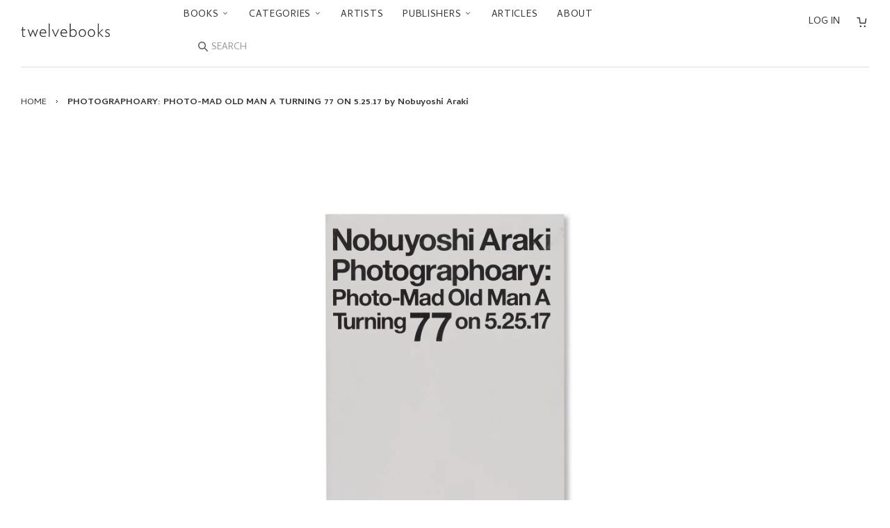

--- FILE ---
content_type: text/html; charset=utf-8
request_url: https://twelve-books.com/products/photographoary-photo-mad-old-man-a-turning-77-on-5-25-17-by-nobuyoshi-araki
body_size: 26684
content:



<!doctype html>
<!--[if lt IE 7]>
<html class="no-js lt-ie9 lt-ie8 lt-ie7" lang="en"> <![endif]-->
<!--[if IE 7]>
<html class="no-js lt-ie9 lt-ie8" lang="en"> <![endif]-->
<!--[if IE 8]>
<html class="no-js lt-ie9" lang="en"> <![endif]-->
<!--[if IE 9 ]>
<html class="ie9 no-js"> <![endif]-->
<!--[if (gt IE 9)|!(IE)]><!-->
<html class="no-js"> <!--<![endif]-->
<head>

  <!-- Basic page needs ================================================== -->
  <meta charset="utf-8">
  <meta http-equiv="X-UA-Compatible" content="IE=edge,chrome=1">
  <link rel="shortcut icon" type="image/x-icon" href="//twelve-books.com/cdn/shop/t/27/assets/favicon.ico?v=162378082711028704741743141591">

  <!-- Title and description ================================================== -->
  <title>
    PHOTOGRAPHOARY: PHOTO-MAD OLD MAN A TURNING 77 ON 5.25.17 by Nobuyoshi – twelvebooks
  </title>

  
    <meta name="description" content="日本人写真家、荒木経惟の作品集。2017年にタカ・イシイギャラリーで開催された展覧会「Photographoary: Photo-Mad Old Man A Turning 77 on 5.25.17（写狂老人A 17.5.25で77齢 後期高齢写）」に伴い刊行された。以下プレスリリースより抜粋タカ・イシイギャラリーでの個展としては24度目の開催となる本展は、新作「写狂老人A 17.5.25で77齢 後期高齢写」シリーズよりカラー作品約116点、モノクローム作品約720点、合計836点ほどの作品で構成されています。「今は年寄りの時代なんだからさ、今どき、「年寄りに見られたくなく」なんて加齢に抵抗するヤツはダメなワケ。今こそ“老いてい">
  

  <!-- Social meta ================================================== -->
  

  <meta property="og:type" content="product">
  <meta property="og:title" content="PHOTOGRAPHOARY: PHOTO-MAD OLD MAN A TURNING 77 ON 5.25.17 by Nobuyoshi Araki">
  <meta property="og:url" content="https://twelve-books.com/products/photographoary-photo-mad-old-man-a-turning-77-on-5-25-17-by-nobuyoshi-araki">
  
  <meta property="og:image" content="http://twelve-books.com/cdn/shop/products/200803_0705_grande.jpg?v=1600080813">
  <meta property="og:image:secure_url" content="https://twelve-books.com/cdn/shop/products/200803_0705_grande.jpg?v=1600080813">
  
  <meta property="og:image" content="http://twelve-books.com/cdn/shop/products/200803_0703_grande.jpg?v=1600080812">
  <meta property="og:image:secure_url" content="https://twelve-books.com/cdn/shop/products/200803_0703_grande.jpg?v=1600080812">
  
  <meta property="og:image" content="http://twelve-books.com/cdn/shop/products/200803_0701_grande.jpg?v=1600080812">
  <meta property="og:image:secure_url" content="https://twelve-books.com/cdn/shop/products/200803_0701_grande.jpg?v=1600080812">
  
  <meta property="og:price:amount" content="2,640">
  <meta property="og:price:currency" content="JPY">



  <meta property="og:description" content="日本人写真家、荒木経惟の作品集。2017年にタカ・イシイギャラリーで開催された展覧会「Photographoary: Photo-Mad Old Man A Turning 77 on 5.25.17（写狂老人A 17.5.25で77齢 後期高齢写）」に伴い刊行された。以下プレスリリースより抜粋タカ・イシイギャラリーでの個展としては24度目の開催となる本展は、新作「写狂老人A 17.5.25で77齢 後期高齢写」シリーズよりカラー作品約116点、モノクローム作品約720点、合計836点ほどの作品で構成されています。「今は年寄りの時代なんだからさ、今どき、「年寄りに見られたくなく」なんて加齢に抵抗するヤツはダメなワケ。今こそ“老いてい">


<meta property="og:site_name" content="twelvebooks">


  <meta name="twitter:card" content="summary">



  <meta name="twitter:title" content="PHOTOGRAPHOARY: PHOTO-MAD OLD MAN A TURNING 77 ON 5.25.17 by Nobuyoshi Araki">
  <meta name="twitter:description" content="日本人写真家、荒木経惟の作品集。2017年にタカ・イシイギャラリーで開催された展覧会「Photographoary: Photo-Mad Old Man A Turning 77 on 5.25.17（写狂老人A 17.5.25で77齢 後期高齢写）」に伴い刊行された。以下プレスリリースより抜粋タカ・イシイギャラリーでの個展としては24度目の開催となる本展は、新作「写狂老人A 17.5.25で77">
  <meta name="twitter:image" content="https://twelve-books.com/cdn/shop/products/200803_0701_large.jpg?v=1600080812">
  <meta name="twitter:image:width" content="480">
  <meta name="twitter:image:height" content="480">



  <!-- Helpers ================================================== -->
  <link rel="canonical" href="https://twelve-books.com/products/photographoary-photo-mad-old-man-a-turning-77-on-5-25-17-by-nobuyoshi-araki">
  <meta name="viewport" content="width=device-width,initial-scale=1">
  <meta name="theme-color" content="#666">

  <!-- CSS ================================================== -->
  <link href="//twelve-books.com/cdn/shop/t/27/assets/timber.scss.css?v=14121061451311329811743142468" rel="stylesheet" type="text/css" media="all" />
  <link href="//twelve-books.com/cdn/shop/t/27/assets/theme.scss.css?v=162179013632126138601743141591" rel="stylesheet" type="text/css" media="all" />

  <link href="//fonts.googleapis.com/css?family=Cambay:400,400i,700,700i" rel="stylesheet" type="text/css" media="all" />


  <!-- Header hook for plugins ================================================== -->
  <script>window.performance && window.performance.mark && window.performance.mark('shopify.content_for_header.start');</script><meta name="google-site-verification" content="Y9cHTGNh5kaZIHtq5RI1O1hYx9aC1lQqIz-tMFpbmK8">
<meta id="shopify-digital-wallet" name="shopify-digital-wallet" content="/14155034/digital_wallets/dialog">
<meta name="shopify-checkout-api-token" content="71db3ff368ea6263f0a2028c10431e92">
<meta id="in-context-paypal-metadata" data-shop-id="14155034" data-venmo-supported="false" data-environment="production" data-locale="en_US" data-paypal-v4="true" data-currency="JPY">
<link rel="alternate" type="application/json+oembed" href="https://twelve-books.com/products/photographoary-photo-mad-old-man-a-turning-77-on-5-25-17-by-nobuyoshi-araki.oembed">
<script async="async" src="/checkouts/internal/preloads.js?locale=en-JP"></script>
<link rel="preconnect" href="https://shop.app" crossorigin="anonymous">
<script async="async" src="https://shop.app/checkouts/internal/preloads.js?locale=en-JP&shop_id=14155034" crossorigin="anonymous"></script>
<script id="apple-pay-shop-capabilities" type="application/json">{"shopId":14155034,"countryCode":"JP","currencyCode":"JPY","merchantCapabilities":["supports3DS"],"merchantId":"gid:\/\/shopify\/Shop\/14155034","merchantName":"twelvebooks","requiredBillingContactFields":["postalAddress","email","phone"],"requiredShippingContactFields":["postalAddress","email","phone"],"shippingType":"shipping","supportedNetworks":["visa","masterCard","amex","jcb","discover"],"total":{"type":"pending","label":"twelvebooks","amount":"1.00"},"shopifyPaymentsEnabled":true,"supportsSubscriptions":true}</script>
<script id="shopify-features" type="application/json">{"accessToken":"71db3ff368ea6263f0a2028c10431e92","betas":["rich-media-storefront-analytics"],"domain":"twelve-books.com","predictiveSearch":true,"shopId":14155034,"locale":"en"}</script>
<script>var Shopify = Shopify || {};
Shopify.shop = "twelvebooks-online-store.myshopify.com";
Shopify.locale = "en";
Shopify.currency = {"active":"JPY","rate":"1.0"};
Shopify.country = "JP";
Shopify.theme = {"name":"Twlv1.12.0 (言語切替削除)","id":126302421072,"schema_name":null,"schema_version":null,"theme_store_id":null,"role":"main"};
Shopify.theme.handle = "null";
Shopify.theme.style = {"id":null,"handle":null};
Shopify.cdnHost = "twelve-books.com/cdn";
Shopify.routes = Shopify.routes || {};
Shopify.routes.root = "/";</script>
<script type="module">!function(o){(o.Shopify=o.Shopify||{}).modules=!0}(window);</script>
<script>!function(o){function n(){var o=[];function n(){o.push(Array.prototype.slice.apply(arguments))}return n.q=o,n}var t=o.Shopify=o.Shopify||{};t.loadFeatures=n(),t.autoloadFeatures=n()}(window);</script>
<script>
  window.ShopifyPay = window.ShopifyPay || {};
  window.ShopifyPay.apiHost = "shop.app\/pay";
  window.ShopifyPay.redirectState = null;
</script>
<script id="shop-js-analytics" type="application/json">{"pageType":"product"}</script>
<script defer="defer" async type="module" src="//twelve-books.com/cdn/shopifycloud/shop-js/modules/v2/client.init-shop-cart-sync_C5BV16lS.en.esm.js"></script>
<script defer="defer" async type="module" src="//twelve-books.com/cdn/shopifycloud/shop-js/modules/v2/chunk.common_CygWptCX.esm.js"></script>
<script type="module">
  await import("//twelve-books.com/cdn/shopifycloud/shop-js/modules/v2/client.init-shop-cart-sync_C5BV16lS.en.esm.js");
await import("//twelve-books.com/cdn/shopifycloud/shop-js/modules/v2/chunk.common_CygWptCX.esm.js");

  window.Shopify.SignInWithShop?.initShopCartSync?.({"fedCMEnabled":true,"windoidEnabled":true});

</script>
<script>
  window.Shopify = window.Shopify || {};
  if (!window.Shopify.featureAssets) window.Shopify.featureAssets = {};
  window.Shopify.featureAssets['shop-js'] = {"shop-cart-sync":["modules/v2/client.shop-cart-sync_ZFArdW7E.en.esm.js","modules/v2/chunk.common_CygWptCX.esm.js"],"init-fed-cm":["modules/v2/client.init-fed-cm_CmiC4vf6.en.esm.js","modules/v2/chunk.common_CygWptCX.esm.js"],"shop-button":["modules/v2/client.shop-button_tlx5R9nI.en.esm.js","modules/v2/chunk.common_CygWptCX.esm.js"],"shop-cash-offers":["modules/v2/client.shop-cash-offers_DOA2yAJr.en.esm.js","modules/v2/chunk.common_CygWptCX.esm.js","modules/v2/chunk.modal_D71HUcav.esm.js"],"init-windoid":["modules/v2/client.init-windoid_sURxWdc1.en.esm.js","modules/v2/chunk.common_CygWptCX.esm.js"],"shop-toast-manager":["modules/v2/client.shop-toast-manager_ClPi3nE9.en.esm.js","modules/v2/chunk.common_CygWptCX.esm.js"],"init-shop-email-lookup-coordinator":["modules/v2/client.init-shop-email-lookup-coordinator_B8hsDcYM.en.esm.js","modules/v2/chunk.common_CygWptCX.esm.js"],"init-shop-cart-sync":["modules/v2/client.init-shop-cart-sync_C5BV16lS.en.esm.js","modules/v2/chunk.common_CygWptCX.esm.js"],"avatar":["modules/v2/client.avatar_BTnouDA3.en.esm.js"],"pay-button":["modules/v2/client.pay-button_FdsNuTd3.en.esm.js","modules/v2/chunk.common_CygWptCX.esm.js"],"init-customer-accounts":["modules/v2/client.init-customer-accounts_DxDtT_ad.en.esm.js","modules/v2/client.shop-login-button_C5VAVYt1.en.esm.js","modules/v2/chunk.common_CygWptCX.esm.js","modules/v2/chunk.modal_D71HUcav.esm.js"],"init-shop-for-new-customer-accounts":["modules/v2/client.init-shop-for-new-customer-accounts_ChsxoAhi.en.esm.js","modules/v2/client.shop-login-button_C5VAVYt1.en.esm.js","modules/v2/chunk.common_CygWptCX.esm.js","modules/v2/chunk.modal_D71HUcav.esm.js"],"shop-login-button":["modules/v2/client.shop-login-button_C5VAVYt1.en.esm.js","modules/v2/chunk.common_CygWptCX.esm.js","modules/v2/chunk.modal_D71HUcav.esm.js"],"init-customer-accounts-sign-up":["modules/v2/client.init-customer-accounts-sign-up_CPSyQ0Tj.en.esm.js","modules/v2/client.shop-login-button_C5VAVYt1.en.esm.js","modules/v2/chunk.common_CygWptCX.esm.js","modules/v2/chunk.modal_D71HUcav.esm.js"],"shop-follow-button":["modules/v2/client.shop-follow-button_Cva4Ekp9.en.esm.js","modules/v2/chunk.common_CygWptCX.esm.js","modules/v2/chunk.modal_D71HUcav.esm.js"],"checkout-modal":["modules/v2/client.checkout-modal_BPM8l0SH.en.esm.js","modules/v2/chunk.common_CygWptCX.esm.js","modules/v2/chunk.modal_D71HUcav.esm.js"],"lead-capture":["modules/v2/client.lead-capture_Bi8yE_yS.en.esm.js","modules/v2/chunk.common_CygWptCX.esm.js","modules/v2/chunk.modal_D71HUcav.esm.js"],"shop-login":["modules/v2/client.shop-login_D6lNrXab.en.esm.js","modules/v2/chunk.common_CygWptCX.esm.js","modules/v2/chunk.modal_D71HUcav.esm.js"],"payment-terms":["modules/v2/client.payment-terms_CZxnsJam.en.esm.js","modules/v2/chunk.common_CygWptCX.esm.js","modules/v2/chunk.modal_D71HUcav.esm.js"]};
</script>
<script id="__st">var __st={"a":14155034,"offset":32400,"reqid":"8c766223-c08a-4c19-bea5-8108d04d3ca4-1768647268","pageurl":"twelve-books.com\/products\/photographoary-photo-mad-old-man-a-turning-77-on-5-25-17-by-nobuyoshi-araki","u":"e352b95a2dd0","p":"product","rtyp":"product","rid":4785827086416};</script>
<script>window.ShopifyPaypalV4VisibilityTracking = true;</script>
<script id="captcha-bootstrap">!function(){'use strict';const t='contact',e='account',n='new_comment',o=[[t,t],['blogs',n],['comments',n],[t,'customer']],c=[[e,'customer_login'],[e,'guest_login'],[e,'recover_customer_password'],[e,'create_customer']],r=t=>t.map((([t,e])=>`form[action*='/${t}']:not([data-nocaptcha='true']) input[name='form_type'][value='${e}']`)).join(','),a=t=>()=>t?[...document.querySelectorAll(t)].map((t=>t.form)):[];function s(){const t=[...o],e=r(t);return a(e)}const i='password',u='form_key',d=['recaptcha-v3-token','g-recaptcha-response','h-captcha-response',i],f=()=>{try{return window.sessionStorage}catch{return}},m='__shopify_v',_=t=>t.elements[u];function p(t,e,n=!1){try{const o=window.sessionStorage,c=JSON.parse(o.getItem(e)),{data:r}=function(t){const{data:e,action:n}=t;return t[m]||n?{data:e,action:n}:{data:t,action:n}}(c);for(const[e,n]of Object.entries(r))t.elements[e]&&(t.elements[e].value=n);n&&o.removeItem(e)}catch(o){console.error('form repopulation failed',{error:o})}}const l='form_type',E='cptcha';function T(t){t.dataset[E]=!0}const w=window,h=w.document,L='Shopify',v='ce_forms',y='captcha';let A=!1;((t,e)=>{const n=(g='f06e6c50-85a8-45c8-87d0-21a2b65856fe',I='https://cdn.shopify.com/shopifycloud/storefront-forms-hcaptcha/ce_storefront_forms_captcha_hcaptcha.v1.5.2.iife.js',D={infoText:'Protected by hCaptcha',privacyText:'Privacy',termsText:'Terms'},(t,e,n)=>{const o=w[L][v],c=o.bindForm;if(c)return c(t,g,e,D).then(n);var r;o.q.push([[t,g,e,D],n]),r=I,A||(h.body.append(Object.assign(h.createElement('script'),{id:'captcha-provider',async:!0,src:r})),A=!0)});var g,I,D;w[L]=w[L]||{},w[L][v]=w[L][v]||{},w[L][v].q=[],w[L][y]=w[L][y]||{},w[L][y].protect=function(t,e){n(t,void 0,e),T(t)},Object.freeze(w[L][y]),function(t,e,n,w,h,L){const[v,y,A,g]=function(t,e,n){const i=e?o:[],u=t?c:[],d=[...i,...u],f=r(d),m=r(i),_=r(d.filter((([t,e])=>n.includes(e))));return[a(f),a(m),a(_),s()]}(w,h,L),I=t=>{const e=t.target;return e instanceof HTMLFormElement?e:e&&e.form},D=t=>v().includes(t);t.addEventListener('submit',(t=>{const e=I(t);if(!e)return;const n=D(e)&&!e.dataset.hcaptchaBound&&!e.dataset.recaptchaBound,o=_(e),c=g().includes(e)&&(!o||!o.value);(n||c)&&t.preventDefault(),c&&!n&&(function(t){try{if(!f())return;!function(t){const e=f();if(!e)return;const n=_(t);if(!n)return;const o=n.value;o&&e.removeItem(o)}(t);const e=Array.from(Array(32),(()=>Math.random().toString(36)[2])).join('');!function(t,e){_(t)||t.append(Object.assign(document.createElement('input'),{type:'hidden',name:u})),t.elements[u].value=e}(t,e),function(t,e){const n=f();if(!n)return;const o=[...t.querySelectorAll(`input[type='${i}']`)].map((({name:t})=>t)),c=[...d,...o],r={};for(const[a,s]of new FormData(t).entries())c.includes(a)||(r[a]=s);n.setItem(e,JSON.stringify({[m]:1,action:t.action,data:r}))}(t,e)}catch(e){console.error('failed to persist form',e)}}(e),e.submit())}));const S=(t,e)=>{t&&!t.dataset[E]&&(n(t,e.some((e=>e===t))),T(t))};for(const o of['focusin','change'])t.addEventListener(o,(t=>{const e=I(t);D(e)&&S(e,y())}));const B=e.get('form_key'),M=e.get(l),P=B&&M;t.addEventListener('DOMContentLoaded',(()=>{const t=y();if(P)for(const e of t)e.elements[l].value===M&&p(e,B);[...new Set([...A(),...v().filter((t=>'true'===t.dataset.shopifyCaptcha))])].forEach((e=>S(e,t)))}))}(h,new URLSearchParams(w.location.search),n,t,e,['guest_login'])})(!0,!0)}();</script>
<script integrity="sha256-4kQ18oKyAcykRKYeNunJcIwy7WH5gtpwJnB7kiuLZ1E=" data-source-attribution="shopify.loadfeatures" defer="defer" src="//twelve-books.com/cdn/shopifycloud/storefront/assets/storefront/load_feature-a0a9edcb.js" crossorigin="anonymous"></script>
<script crossorigin="anonymous" defer="defer" src="//twelve-books.com/cdn/shopifycloud/storefront/assets/shopify_pay/storefront-65b4c6d7.js?v=20250812"></script>
<script data-source-attribution="shopify.dynamic_checkout.dynamic.init">var Shopify=Shopify||{};Shopify.PaymentButton=Shopify.PaymentButton||{isStorefrontPortableWallets:!0,init:function(){window.Shopify.PaymentButton.init=function(){};var t=document.createElement("script");t.src="https://twelve-books.com/cdn/shopifycloud/portable-wallets/latest/portable-wallets.en.js",t.type="module",document.head.appendChild(t)}};
</script>
<script data-source-attribution="shopify.dynamic_checkout.buyer_consent">
  function portableWalletsHideBuyerConsent(e){var t=document.getElementById("shopify-buyer-consent"),n=document.getElementById("shopify-subscription-policy-button");t&&n&&(t.classList.add("hidden"),t.setAttribute("aria-hidden","true"),n.removeEventListener("click",e))}function portableWalletsShowBuyerConsent(e){var t=document.getElementById("shopify-buyer-consent"),n=document.getElementById("shopify-subscription-policy-button");t&&n&&(t.classList.remove("hidden"),t.removeAttribute("aria-hidden"),n.addEventListener("click",e))}window.Shopify?.PaymentButton&&(window.Shopify.PaymentButton.hideBuyerConsent=portableWalletsHideBuyerConsent,window.Shopify.PaymentButton.showBuyerConsent=portableWalletsShowBuyerConsent);
</script>
<script data-source-attribution="shopify.dynamic_checkout.cart.bootstrap">document.addEventListener("DOMContentLoaded",(function(){function t(){return document.querySelector("shopify-accelerated-checkout-cart, shopify-accelerated-checkout")}if(t())Shopify.PaymentButton.init();else{new MutationObserver((function(e,n){t()&&(Shopify.PaymentButton.init(),n.disconnect())})).observe(document.body,{childList:!0,subtree:!0})}}));
</script>
<script id='scb4127' type='text/javascript' async='' src='https://twelve-books.com/cdn/shopifycloud/privacy-banner/storefront-banner.js'></script><link id="shopify-accelerated-checkout-styles" rel="stylesheet" media="screen" href="https://twelve-books.com/cdn/shopifycloud/portable-wallets/latest/accelerated-checkout-backwards-compat.css" crossorigin="anonymous">
<style id="shopify-accelerated-checkout-cart">
        #shopify-buyer-consent {
  margin-top: 1em;
  display: inline-block;
  width: 100%;
}

#shopify-buyer-consent.hidden {
  display: none;
}

#shopify-subscription-policy-button {
  background: none;
  border: none;
  padding: 0;
  text-decoration: underline;
  font-size: inherit;
  cursor: pointer;
}

#shopify-subscription-policy-button::before {
  box-shadow: none;
}

      </style>

<script>window.performance && window.performance.mark && window.performance.mark('shopify.content_for_header.end');</script>

  

<!--[if lt IE 9]>
<script src="//cdnjs.cloudflare.com/ajax/libs/html5shiv/3.7.2/html5shiv.min.js" type="text/javascript"></script>
<script src="//twelve-books.com/cdn/shop/t/27/assets/respond.min.js?v=52248677837542619231743141591" type="text/javascript"></script>
<link href="//twelve-books.com/cdn/shop/t/27/assets/respond-proxy.html" id="respond-proxy" rel="respond-proxy" />
<link href="//twelve-books.com/search?q=5aa5148aac56e6f5db22eaf438d21d03" id="respond-redirect" rel="respond-redirect" />
<script src="//twelve-books.com/search?q=5aa5148aac56e6f5db22eaf438d21d03" type="text/javascript"></script>
<![endif]-->



  <script src="//ajax.googleapis.com/ajax/libs/jquery/1.11.0/jquery.min.js" type="text/javascript"></script>
  <script src="//twelve-books.com/cdn/shop/t/27/assets/modernizr.min.js?v=26620055551102246001743141591" type="text/javascript"></script>

  
  

<link rel="alternate" hreflang="en" href="https://twelve-books.com/products/photographoary-photo-mad-old-man-a-turning-77-on-5-25-17-by-nobuyoshi-araki" /><link href="https://monorail-edge.shopifysvc.com" rel="dns-prefetch">
<script>(function(){if ("sendBeacon" in navigator && "performance" in window) {try {var session_token_from_headers = performance.getEntriesByType('navigation')[0].serverTiming.find(x => x.name == '_s').description;} catch {var session_token_from_headers = undefined;}var session_cookie_matches = document.cookie.match(/_shopify_s=([^;]*)/);var session_token_from_cookie = session_cookie_matches && session_cookie_matches.length === 2 ? session_cookie_matches[1] : "";var session_token = session_token_from_headers || session_token_from_cookie || "";function handle_abandonment_event(e) {var entries = performance.getEntries().filter(function(entry) {return /monorail-edge.shopifysvc.com/.test(entry.name);});if (!window.abandonment_tracked && entries.length === 0) {window.abandonment_tracked = true;var currentMs = Date.now();var navigation_start = performance.timing.navigationStart;var payload = {shop_id: 14155034,url: window.location.href,navigation_start,duration: currentMs - navigation_start,session_token,page_type: "product"};window.navigator.sendBeacon("https://monorail-edge.shopifysvc.com/v1/produce", JSON.stringify({schema_id: "online_store_buyer_site_abandonment/1.1",payload: payload,metadata: {event_created_at_ms: currentMs,event_sent_at_ms: currentMs}}));}}window.addEventListener('pagehide', handle_abandonment_event);}}());</script>
<script id="web-pixels-manager-setup">(function e(e,d,r,n,o){if(void 0===o&&(o={}),!Boolean(null===(a=null===(i=window.Shopify)||void 0===i?void 0:i.analytics)||void 0===a?void 0:a.replayQueue)){var i,a;window.Shopify=window.Shopify||{};var t=window.Shopify;t.analytics=t.analytics||{};var s=t.analytics;s.replayQueue=[],s.publish=function(e,d,r){return s.replayQueue.push([e,d,r]),!0};try{self.performance.mark("wpm:start")}catch(e){}var l=function(){var e={modern:/Edge?\/(1{2}[4-9]|1[2-9]\d|[2-9]\d{2}|\d{4,})\.\d+(\.\d+|)|Firefox\/(1{2}[4-9]|1[2-9]\d|[2-9]\d{2}|\d{4,})\.\d+(\.\d+|)|Chrom(ium|e)\/(9{2}|\d{3,})\.\d+(\.\d+|)|(Maci|X1{2}).+ Version\/(15\.\d+|(1[6-9]|[2-9]\d|\d{3,})\.\d+)([,.]\d+|)( \(\w+\)|)( Mobile\/\w+|) Safari\/|Chrome.+OPR\/(9{2}|\d{3,})\.\d+\.\d+|(CPU[ +]OS|iPhone[ +]OS|CPU[ +]iPhone|CPU IPhone OS|CPU iPad OS)[ +]+(15[._]\d+|(1[6-9]|[2-9]\d|\d{3,})[._]\d+)([._]\d+|)|Android:?[ /-](13[3-9]|1[4-9]\d|[2-9]\d{2}|\d{4,})(\.\d+|)(\.\d+|)|Android.+Firefox\/(13[5-9]|1[4-9]\d|[2-9]\d{2}|\d{4,})\.\d+(\.\d+|)|Android.+Chrom(ium|e)\/(13[3-9]|1[4-9]\d|[2-9]\d{2}|\d{4,})\.\d+(\.\d+|)|SamsungBrowser\/([2-9]\d|\d{3,})\.\d+/,legacy:/Edge?\/(1[6-9]|[2-9]\d|\d{3,})\.\d+(\.\d+|)|Firefox\/(5[4-9]|[6-9]\d|\d{3,})\.\d+(\.\d+|)|Chrom(ium|e)\/(5[1-9]|[6-9]\d|\d{3,})\.\d+(\.\d+|)([\d.]+$|.*Safari\/(?![\d.]+ Edge\/[\d.]+$))|(Maci|X1{2}).+ Version\/(10\.\d+|(1[1-9]|[2-9]\d|\d{3,})\.\d+)([,.]\d+|)( \(\w+\)|)( Mobile\/\w+|) Safari\/|Chrome.+OPR\/(3[89]|[4-9]\d|\d{3,})\.\d+\.\d+|(CPU[ +]OS|iPhone[ +]OS|CPU[ +]iPhone|CPU IPhone OS|CPU iPad OS)[ +]+(10[._]\d+|(1[1-9]|[2-9]\d|\d{3,})[._]\d+)([._]\d+|)|Android:?[ /-](13[3-9]|1[4-9]\d|[2-9]\d{2}|\d{4,})(\.\d+|)(\.\d+|)|Mobile Safari.+OPR\/([89]\d|\d{3,})\.\d+\.\d+|Android.+Firefox\/(13[5-9]|1[4-9]\d|[2-9]\d{2}|\d{4,})\.\d+(\.\d+|)|Android.+Chrom(ium|e)\/(13[3-9]|1[4-9]\d|[2-9]\d{2}|\d{4,})\.\d+(\.\d+|)|Android.+(UC? ?Browser|UCWEB|U3)[ /]?(15\.([5-9]|\d{2,})|(1[6-9]|[2-9]\d|\d{3,})\.\d+)\.\d+|SamsungBrowser\/(5\.\d+|([6-9]|\d{2,})\.\d+)|Android.+MQ{2}Browser\/(14(\.(9|\d{2,})|)|(1[5-9]|[2-9]\d|\d{3,})(\.\d+|))(\.\d+|)|K[Aa][Ii]OS\/(3\.\d+|([4-9]|\d{2,})\.\d+)(\.\d+|)/},d=e.modern,r=e.legacy,n=navigator.userAgent;return n.match(d)?"modern":n.match(r)?"legacy":"unknown"}(),u="modern"===l?"modern":"legacy",c=(null!=n?n:{modern:"",legacy:""})[u],f=function(e){return[e.baseUrl,"/wpm","/b",e.hashVersion,"modern"===e.buildTarget?"m":"l",".js"].join("")}({baseUrl:d,hashVersion:r,buildTarget:u}),m=function(e){var d=e.version,r=e.bundleTarget,n=e.surface,o=e.pageUrl,i=e.monorailEndpoint;return{emit:function(e){var a=e.status,t=e.errorMsg,s=(new Date).getTime(),l=JSON.stringify({metadata:{event_sent_at_ms:s},events:[{schema_id:"web_pixels_manager_load/3.1",payload:{version:d,bundle_target:r,page_url:o,status:a,surface:n,error_msg:t},metadata:{event_created_at_ms:s}}]});if(!i)return console&&console.warn&&console.warn("[Web Pixels Manager] No Monorail endpoint provided, skipping logging."),!1;try{return self.navigator.sendBeacon.bind(self.navigator)(i,l)}catch(e){}var u=new XMLHttpRequest;try{return u.open("POST",i,!0),u.setRequestHeader("Content-Type","text/plain"),u.send(l),!0}catch(e){return console&&console.warn&&console.warn("[Web Pixels Manager] Got an unhandled error while logging to Monorail."),!1}}}}({version:r,bundleTarget:l,surface:e.surface,pageUrl:self.location.href,monorailEndpoint:e.monorailEndpoint});try{o.browserTarget=l,function(e){var d=e.src,r=e.async,n=void 0===r||r,o=e.onload,i=e.onerror,a=e.sri,t=e.scriptDataAttributes,s=void 0===t?{}:t,l=document.createElement("script"),u=document.querySelector("head"),c=document.querySelector("body");if(l.async=n,l.src=d,a&&(l.integrity=a,l.crossOrigin="anonymous"),s)for(var f in s)if(Object.prototype.hasOwnProperty.call(s,f))try{l.dataset[f]=s[f]}catch(e){}if(o&&l.addEventListener("load",o),i&&l.addEventListener("error",i),u)u.appendChild(l);else{if(!c)throw new Error("Did not find a head or body element to append the script");c.appendChild(l)}}({src:f,async:!0,onload:function(){if(!function(){var e,d;return Boolean(null===(d=null===(e=window.Shopify)||void 0===e?void 0:e.analytics)||void 0===d?void 0:d.initialized)}()){var d=window.webPixelsManager.init(e)||void 0;if(d){var r=window.Shopify.analytics;r.replayQueue.forEach((function(e){var r=e[0],n=e[1],o=e[2];d.publishCustomEvent(r,n,o)})),r.replayQueue=[],r.publish=d.publishCustomEvent,r.visitor=d.visitor,r.initialized=!0}}},onerror:function(){return m.emit({status:"failed",errorMsg:"".concat(f," has failed to load")})},sri:function(e){var d=/^sha384-[A-Za-z0-9+/=]+$/;return"string"==typeof e&&d.test(e)}(c)?c:"",scriptDataAttributes:o}),m.emit({status:"loading"})}catch(e){m.emit({status:"failed",errorMsg:(null==e?void 0:e.message)||"Unknown error"})}}})({shopId: 14155034,storefrontBaseUrl: "https://twelve-books.com",extensionsBaseUrl: "https://extensions.shopifycdn.com/cdn/shopifycloud/web-pixels-manager",monorailEndpoint: "https://monorail-edge.shopifysvc.com/unstable/produce_batch",surface: "storefront-renderer",enabledBetaFlags: ["2dca8a86"],webPixelsConfigList: [{"id":"312246352","configuration":"{\"config\":\"{\\\"pixel_id\\\":\\\"GT-WF4ZXZJ\\\",\\\"target_country\\\":\\\"JP\\\",\\\"gtag_events\\\":[{\\\"type\\\":\\\"purchase\\\",\\\"action_label\\\":\\\"MC-QGP73MCH7H\\\"},{\\\"type\\\":\\\"page_view\\\",\\\"action_label\\\":\\\"MC-QGP73MCH7H\\\"},{\\\"type\\\":\\\"view_item\\\",\\\"action_label\\\":\\\"MC-QGP73MCH7H\\\"}],\\\"enable_monitoring_mode\\\":false}\"}","eventPayloadVersion":"v1","runtimeContext":"OPEN","scriptVersion":"b2a88bafab3e21179ed38636efcd8a93","type":"APP","apiClientId":1780363,"privacyPurposes":[],"dataSharingAdjustments":{"protectedCustomerApprovalScopes":["read_customer_address","read_customer_email","read_customer_name","read_customer_personal_data","read_customer_phone"]}},{"id":"62324816","eventPayloadVersion":"v1","runtimeContext":"LAX","scriptVersion":"1","type":"CUSTOM","privacyPurposes":["ANALYTICS"],"name":"Google Analytics tag (migrated)"},{"id":"shopify-app-pixel","configuration":"{}","eventPayloadVersion":"v1","runtimeContext":"STRICT","scriptVersion":"0450","apiClientId":"shopify-pixel","type":"APP","privacyPurposes":["ANALYTICS","MARKETING"]},{"id":"shopify-custom-pixel","eventPayloadVersion":"v1","runtimeContext":"LAX","scriptVersion":"0450","apiClientId":"shopify-pixel","type":"CUSTOM","privacyPurposes":["ANALYTICS","MARKETING"]}],isMerchantRequest: false,initData: {"shop":{"name":"twelvebooks","paymentSettings":{"currencyCode":"JPY"},"myshopifyDomain":"twelvebooks-online-store.myshopify.com","countryCode":"JP","storefrontUrl":"https:\/\/twelve-books.com"},"customer":null,"cart":null,"checkout":null,"productVariants":[{"price":{"amount":2640.0,"currencyCode":"JPY"},"product":{"title":"PHOTOGRAPHOARY: PHOTO-MAD OLD MAN A TURNING 77 ON 5.25.17 by Nobuyoshi Araki","vendor":"TAKA ISHII GALLERY","id":"4785827086416","untranslatedTitle":"PHOTOGRAPHOARY: PHOTO-MAD OLD MAN A TURNING 77 ON 5.25.17 by Nobuyoshi Araki","url":"\/products\/photographoary-photo-mad-old-man-a-turning-77-on-5-25-17-by-nobuyoshi-araki","type":"Books"},"id":"32828049588304","image":{"src":"\/\/twelve-books.com\/cdn\/shop\/products\/200803_0701.jpg?v=1600080812"},"sku":"","title":"Default Title","untranslatedTitle":"Default Title"}],"purchasingCompany":null},},"https://twelve-books.com/cdn","fcfee988w5aeb613cpc8e4bc33m6693e112",{"modern":"","legacy":""},{"shopId":"14155034","storefrontBaseUrl":"https:\/\/twelve-books.com","extensionBaseUrl":"https:\/\/extensions.shopifycdn.com\/cdn\/shopifycloud\/web-pixels-manager","surface":"storefront-renderer","enabledBetaFlags":"[\"2dca8a86\"]","isMerchantRequest":"false","hashVersion":"fcfee988w5aeb613cpc8e4bc33m6693e112","publish":"custom","events":"[[\"page_viewed\",{}],[\"product_viewed\",{\"productVariant\":{\"price\":{\"amount\":2640.0,\"currencyCode\":\"JPY\"},\"product\":{\"title\":\"PHOTOGRAPHOARY: PHOTO-MAD OLD MAN A TURNING 77 ON 5.25.17 by Nobuyoshi Araki\",\"vendor\":\"TAKA ISHII GALLERY\",\"id\":\"4785827086416\",\"untranslatedTitle\":\"PHOTOGRAPHOARY: PHOTO-MAD OLD MAN A TURNING 77 ON 5.25.17 by Nobuyoshi Araki\",\"url\":\"\/products\/photographoary-photo-mad-old-man-a-turning-77-on-5-25-17-by-nobuyoshi-araki\",\"type\":\"Books\"},\"id\":\"32828049588304\",\"image\":{\"src\":\"\/\/twelve-books.com\/cdn\/shop\/products\/200803_0701.jpg?v=1600080812\"},\"sku\":\"\",\"title\":\"Default Title\",\"untranslatedTitle\":\"Default Title\"}}]]"});</script><script>
  window.ShopifyAnalytics = window.ShopifyAnalytics || {};
  window.ShopifyAnalytics.meta = window.ShopifyAnalytics.meta || {};
  window.ShopifyAnalytics.meta.currency = 'JPY';
  var meta = {"product":{"id":4785827086416,"gid":"gid:\/\/shopify\/Product\/4785827086416","vendor":"TAKA ISHII GALLERY","type":"Books","handle":"photographoary-photo-mad-old-man-a-turning-77-on-5-25-17-by-nobuyoshi-araki","variants":[{"id":32828049588304,"price":264000,"name":"PHOTOGRAPHOARY: PHOTO-MAD OLD MAN A TURNING 77 ON 5.25.17 by Nobuyoshi Araki","public_title":null,"sku":""}],"remote":false},"page":{"pageType":"product","resourceType":"product","resourceId":4785827086416,"requestId":"8c766223-c08a-4c19-bea5-8108d04d3ca4-1768647268"}};
  for (var attr in meta) {
    window.ShopifyAnalytics.meta[attr] = meta[attr];
  }
</script>
<script class="analytics">
  (function () {
    var customDocumentWrite = function(content) {
      var jquery = null;

      if (window.jQuery) {
        jquery = window.jQuery;
      } else if (window.Checkout && window.Checkout.$) {
        jquery = window.Checkout.$;
      }

      if (jquery) {
        jquery('body').append(content);
      }
    };

    var hasLoggedConversion = function(token) {
      if (token) {
        return document.cookie.indexOf('loggedConversion=' + token) !== -1;
      }
      return false;
    }

    var setCookieIfConversion = function(token) {
      if (token) {
        var twoMonthsFromNow = new Date(Date.now());
        twoMonthsFromNow.setMonth(twoMonthsFromNow.getMonth() + 2);

        document.cookie = 'loggedConversion=' + token + '; expires=' + twoMonthsFromNow;
      }
    }

    var trekkie = window.ShopifyAnalytics.lib = window.trekkie = window.trekkie || [];
    if (trekkie.integrations) {
      return;
    }
    trekkie.methods = [
      'identify',
      'page',
      'ready',
      'track',
      'trackForm',
      'trackLink'
    ];
    trekkie.factory = function(method) {
      return function() {
        var args = Array.prototype.slice.call(arguments);
        args.unshift(method);
        trekkie.push(args);
        return trekkie;
      };
    };
    for (var i = 0; i < trekkie.methods.length; i++) {
      var key = trekkie.methods[i];
      trekkie[key] = trekkie.factory(key);
    }
    trekkie.load = function(config) {
      trekkie.config = config || {};
      trekkie.config.initialDocumentCookie = document.cookie;
      var first = document.getElementsByTagName('script')[0];
      var script = document.createElement('script');
      script.type = 'text/javascript';
      script.onerror = function(e) {
        var scriptFallback = document.createElement('script');
        scriptFallback.type = 'text/javascript';
        scriptFallback.onerror = function(error) {
                var Monorail = {
      produce: function produce(monorailDomain, schemaId, payload) {
        var currentMs = new Date().getTime();
        var event = {
          schema_id: schemaId,
          payload: payload,
          metadata: {
            event_created_at_ms: currentMs,
            event_sent_at_ms: currentMs
          }
        };
        return Monorail.sendRequest("https://" + monorailDomain + "/v1/produce", JSON.stringify(event));
      },
      sendRequest: function sendRequest(endpointUrl, payload) {
        // Try the sendBeacon API
        if (window && window.navigator && typeof window.navigator.sendBeacon === 'function' && typeof window.Blob === 'function' && !Monorail.isIos12()) {
          var blobData = new window.Blob([payload], {
            type: 'text/plain'
          });

          if (window.navigator.sendBeacon(endpointUrl, blobData)) {
            return true;
          } // sendBeacon was not successful

        } // XHR beacon

        var xhr = new XMLHttpRequest();

        try {
          xhr.open('POST', endpointUrl);
          xhr.setRequestHeader('Content-Type', 'text/plain');
          xhr.send(payload);
        } catch (e) {
          console.log(e);
        }

        return false;
      },
      isIos12: function isIos12() {
        return window.navigator.userAgent.lastIndexOf('iPhone; CPU iPhone OS 12_') !== -1 || window.navigator.userAgent.lastIndexOf('iPad; CPU OS 12_') !== -1;
      }
    };
    Monorail.produce('monorail-edge.shopifysvc.com',
      'trekkie_storefront_load_errors/1.1',
      {shop_id: 14155034,
      theme_id: 126302421072,
      app_name: "storefront",
      context_url: window.location.href,
      source_url: "//twelve-books.com/cdn/s/trekkie.storefront.cd680fe47e6c39ca5d5df5f0a32d569bc48c0f27.min.js"});

        };
        scriptFallback.async = true;
        scriptFallback.src = '//twelve-books.com/cdn/s/trekkie.storefront.cd680fe47e6c39ca5d5df5f0a32d569bc48c0f27.min.js';
        first.parentNode.insertBefore(scriptFallback, first);
      };
      script.async = true;
      script.src = '//twelve-books.com/cdn/s/trekkie.storefront.cd680fe47e6c39ca5d5df5f0a32d569bc48c0f27.min.js';
      first.parentNode.insertBefore(script, first);
    };
    trekkie.load(
      {"Trekkie":{"appName":"storefront","development":false,"defaultAttributes":{"shopId":14155034,"isMerchantRequest":null,"themeId":126302421072,"themeCityHash":"11245942761210612095","contentLanguage":"en","currency":"JPY","eventMetadataId":"a2c56363-009e-4a91-b102-71aa3329a764"},"isServerSideCookieWritingEnabled":true,"monorailRegion":"shop_domain","enabledBetaFlags":["65f19447"]},"Session Attribution":{},"S2S":{"facebookCapiEnabled":false,"source":"trekkie-storefront-renderer","apiClientId":580111}}
    );

    var loaded = false;
    trekkie.ready(function() {
      if (loaded) return;
      loaded = true;

      window.ShopifyAnalytics.lib = window.trekkie;

      var originalDocumentWrite = document.write;
      document.write = customDocumentWrite;
      try { window.ShopifyAnalytics.merchantGoogleAnalytics.call(this); } catch(error) {};
      document.write = originalDocumentWrite;

      window.ShopifyAnalytics.lib.page(null,{"pageType":"product","resourceType":"product","resourceId":4785827086416,"requestId":"8c766223-c08a-4c19-bea5-8108d04d3ca4-1768647268","shopifyEmitted":true});

      var match = window.location.pathname.match(/checkouts\/(.+)\/(thank_you|post_purchase)/)
      var token = match? match[1]: undefined;
      if (!hasLoggedConversion(token)) {
        setCookieIfConversion(token);
        window.ShopifyAnalytics.lib.track("Viewed Product",{"currency":"JPY","variantId":32828049588304,"productId":4785827086416,"productGid":"gid:\/\/shopify\/Product\/4785827086416","name":"PHOTOGRAPHOARY: PHOTO-MAD OLD MAN A TURNING 77 ON 5.25.17 by Nobuyoshi Araki","price":"2640","sku":"","brand":"TAKA ISHII GALLERY","variant":null,"category":"Books","nonInteraction":true,"remote":false},undefined,undefined,{"shopifyEmitted":true});
      window.ShopifyAnalytics.lib.track("monorail:\/\/trekkie_storefront_viewed_product\/1.1",{"currency":"JPY","variantId":32828049588304,"productId":4785827086416,"productGid":"gid:\/\/shopify\/Product\/4785827086416","name":"PHOTOGRAPHOARY: PHOTO-MAD OLD MAN A TURNING 77 ON 5.25.17 by Nobuyoshi Araki","price":"2640","sku":"","brand":"TAKA ISHII GALLERY","variant":null,"category":"Books","nonInteraction":true,"remote":false,"referer":"https:\/\/twelve-books.com\/products\/photographoary-photo-mad-old-man-a-turning-77-on-5-25-17-by-nobuyoshi-araki"});
      }
    });


        var eventsListenerScript = document.createElement('script');
        eventsListenerScript.async = true;
        eventsListenerScript.src = "//twelve-books.com/cdn/shopifycloud/storefront/assets/shop_events_listener-3da45d37.js";
        document.getElementsByTagName('head')[0].appendChild(eventsListenerScript);

})();</script>
  <script>
  if (!window.ga || (window.ga && typeof window.ga !== 'function')) {
    window.ga = function ga() {
      (window.ga.q = window.ga.q || []).push(arguments);
      if (window.Shopify && window.Shopify.analytics && typeof window.Shopify.analytics.publish === 'function') {
        window.Shopify.analytics.publish("ga_stub_called", {}, {sendTo: "google_osp_migration"});
      }
      console.error("Shopify's Google Analytics stub called with:", Array.from(arguments), "\nSee https://help.shopify.com/manual/promoting-marketing/pixels/pixel-migration#google for more information.");
    };
    if (window.Shopify && window.Shopify.analytics && typeof window.Shopify.analytics.publish === 'function') {
      window.Shopify.analytics.publish("ga_stub_initialized", {}, {sendTo: "google_osp_migration"});
    }
  }
</script>
<script
  defer
  src="https://twelve-books.com/cdn/shopifycloud/perf-kit/shopify-perf-kit-3.0.4.min.js"
  data-application="storefront-renderer"
  data-shop-id="14155034"
  data-render-region="gcp-us-central1"
  data-page-type="product"
  data-theme-instance-id="126302421072"
  data-theme-name=""
  data-theme-version=""
  data-monorail-region="shop_domain"
  data-resource-timing-sampling-rate="10"
  data-shs="true"
  data-shs-beacon="true"
  data-shs-export-with-fetch="true"
  data-shs-logs-sample-rate="1"
  data-shs-beacon-endpoint="https://twelve-books.com/api/collect"
></script>
</head>


<body id="photographoary-photo-mad-old-man-a-turning-77-on-5-25-17-by-nobuyoshi"
      class="  js-pagerize template-product">

<div class="js-body-wrap">



<!-- header -->
<header class="site-header js-site-header" role="banner">


  <div class="js-site-header__body">


    

    <div class="wrapper">
      <div class="grid--full site-header__wrap post-large--display-table">
        <div class="grid__item post-large--one-fifth post-large--display-table-cell site-header__logo-wrapper">
          <h1 class="site-header__logo post-large--left" itemscope itemtype="http://schema.org/Organization">
            <a href="/" itemprop="url">
              <img src="//twelve-books.com/cdn/shop/t/27/assets/twelvebooks-logo.svg?v=107501158398383043431743141591" width="128" alt="twelvebooks" itemprop="logo">
            </a>
          </h1>
        </div>
        <div class="grid__item post-large--four-fifth post-large--display-table-cell">
          <div class="grid__item six-eighths medium-down--hide">
            
<ul class="site-nav post-large--text-left" role="navigation"
    id="AccessibleNav">
  
    
    
    
      <li class="site-nav--has-dropdown" aria-haspopup="true">
        <a href="/collections/featured" class="site-nav__link">
          BOOKS
          <span class="icon-fallback-text">
            <span class="icon-arrow-down" aria-hidden="true"></span>
          </span>
        </a>
        <ul class="site-nav__dropdown">
          
            <li>
              <a href="/collections/featured" class="site-nav__link ">ALL</a>
            </li>
          
            <li>
              <a href="/collections/preorder" class="site-nav__link ">PRE-ORDER</a>
            </li>
          
            <li>
              <a href="/collections/signed" class="site-nav__link ">SIGNED</a>
            </li>
          
            <li>
              <a href="/collections/special-edition" class="site-nav__link ">SPECIAL EDITIONS</a>
            </li>
          
            <li>
              <a href="/collections/rare" class="site-nav__link ">RARE</a>
            </li>
          
            <li>
              <a href="/collections/exclusive" class="site-nav__link ">EXCLUSIVE</a>
            </li>
          
            <li>
              <a href="/collections/posters" class="site-nav__link ">POSTERS</a>
            </li>
          
            <li>
              <a href="/collections/merchandises" class="site-nav__link ">MERCHANDISE</a>
            </li>
          
            <li>
              <a href="/collections/bags" class="site-nav__link ">BAGS</a>
            </li>
          
        </ul>
      </li>
    
  
    
    
    
      <li class="site-nav--has-dropdown" aria-haspopup="true">
        <a href="/collections" class="site-nav__link">
          CATEGORIES
          <span class="icon-fallback-text">
            <span class="icon-arrow-down" aria-hidden="true"></span>
          </span>
        </a>
        <ul class="site-nav__dropdown">
          
            <li>
              <a href="/collections/architecture" class="site-nav__link ">ARCHITECTURE</a>
            </li>
          
            <li>
              <a href="/collections/art" class="site-nav__link ">ART</a>
            </li>
          
            <li>
              <a href="/collections/design" class="site-nav__link ">DESIGN</a>
            </li>
          
            <li>
              <a href="/collections/fashion" class="site-nav__link ">FASHION</a>
            </li>
          
            <li>
              <a href="/collections/film" class="site-nav__link ">FILM</a>
            </li>
          
            <li>
              <a href="/collections/food" class="site-nav__link ">FOOD</a>
            </li>
          
            <li>
              <a href="/collections/kids" class="site-nav__link ">KIDS</a>
            </li>
          
            <li>
              <a href="/collections/magazine" class="site-nav__link ">MAGAZINE</a>
            </li>
          
            <li>
              <a href="/collections/photography" class="site-nav__link ">PHOTOGRAPHY</a>
            </li>
          
            <li>
              <a href="/collections/sound" class="site-nav__link ">SOUND</a>
            </li>
          
            <li>
              <a href="/collections/posters" class="site-nav__link ">POSTERS</a>
            </li>
          
            <li>
              <a href="/collections/bags" class="site-nav__link ">BAGS</a>
            </li>
          
            <li>
              <a href="/collections/merchandises" class="site-nav__link ">MERCHANDISE</a>
            </li>
          
            <li>
              <a href="/collections/sale" class="site-nav__link  site-nav__link--sale ">SALE</a>
            </li>
          
        </ul>
      </li>
    
  
    
    
    
      <li >
        <a href="/pages/artists" class="site-nav__link">ARTISTS</a>
      </li>
    
  
    
    
    
      <li class="site-nav--has-dropdown" aria-haspopup="true">
        <a href="/pages/publishers" class="site-nav__link">
          PUBLISHERS
          <span class="icon-fallback-text">
            <span class="icon-arrow-down" aria-hidden="true"></span>
          </span>
        </a>
        <ul class="site-nav__dropdown">
          
            <li>
              <a href="/pages/publishers" class="site-nav__link ">ALL</a>
            </li>
          
            <li>
              <a href="/pages/publishers-exclusive" class="site-nav__link ">EXCLUSIVE</a>
            </li>
          
        </ul>
      </li>
    
  
    
    
    
      <li >
        <a href="/blogs/articles" class="site-nav__link">ARTICLES</a>
      </li>
    
  
    
    
    
      <li >
        <a href="/pages/about" class="site-nav__link">ABOUT</a>
      </li>
    
  

    <li>
      <div class="header-bar__search medium-down--hide site-nav__link">
        


  <form action="/search" method="get" class="header-bar__search-form clearfix" role="search">
    
    <button type="submit" class="btn icon-fallback-text header-bar__search-submit">
      <span class=" icon-zoom" aria-hidden="true"></span>
      <span class="fallback-text">SEARCH</span>
    </button>
    <input type="search" name="q" value="" aria-label="SEARCH" class="header-bar__search-input" placeholder="SEARCH">
  </form>



      </div>
    </li>
</ul>

          </div>
          <div class="grid__item two-eighths medium--one-whole small--one-whole mobile-header">
            
<div class="header-bar">


  <div class="header-bar__module medium-down--hide">

    
      
        <a href="/account/login" id="customer_login_link">LOG IN</a>
      
    

    <span class="header-bar__sep" aria-hidden="true"></span>


    <a href="/cart" class="cart-page-link">
      <span class=" icon-cart header-bar__cart-icon" aria-hidden="true"></span>
      <span class="cart-count header-bar__cart-count hidden-count">0</span>
    </a>

  </div>

  <div class="wrapper post-large--hide sp-menu">
    <button type="button" class="mobile-nav-trigger" id="MobileNavTrigger">
      <span class="icon-menu" aria-hidden="true"></span>
    </button>
    <a href="/cart" class="cart-page-link mobile-cart-page-link">
      <span class="icon-cart header-bar-sp__cart-icon" aria-hidden="true"></span> <span
          class="cart-count hidden-count">0</span>
    </a>
  </div>
  <!-- /for PC -->

  <!-- for Mobile -->
  
<ul id="MobileNav" class="mobile-scroller mobile-nav post-large--hide">

  
  
  <li class="mobile-nav__link" aria-haspopup="true">
    
    <a href="/collections/featured" class="mobile-nav__sublist-trigger">
      BOOKS
      <span class="mobile-nav__sublist-expand">
  <span class="icon-arrow-down" aria-hidden="true"></span>
</span>
<span class="mobile-nav__sublist-contract">
  <span class="icon-arrow-up" aria-hidden="true"></span>
</span>

    </a>
    <ul class="mobile-nav__sublist">
      
        <li class="mobile-nav__sublist-link">
          <a href="/collections/featured">ALL</a>
        </li>
      
        <li class="mobile-nav__sublist-link">
          <a href="/collections/preorder">PRE-ORDER</a>
        </li>
      
        <li class="mobile-nav__sublist-link">
          <a href="/collections/signed">SIGNED</a>
        </li>
      
        <li class="mobile-nav__sublist-link">
          <a href="/collections/special-edition">SPECIAL EDITIONS</a>
        </li>
      
        <li class="mobile-nav__sublist-link">
          <a href="/collections/rare">RARE</a>
        </li>
      
        <li class="mobile-nav__sublist-link">
          <a href="/collections/exclusive">EXCLUSIVE</a>
        </li>
      
        <li class="mobile-nav__sublist-link">
          <a href="/collections/posters">POSTERS</a>
        </li>
      
        <li class="mobile-nav__sublist-link">
          <a href="/collections/merchandises">MERCHANDISE</a>
        </li>
      
        <li class="mobile-nav__sublist-link">
          <a href="/collections/bags">BAGS</a>
        </li>
      
    </ul>
    
  </li>
  
  
  <li class="mobile-nav__link" aria-haspopup="true">
    
    <a href="/collections" class="mobile-nav__sublist-trigger">
      CATEGORIES
      <span class="mobile-nav__sublist-expand">
  <span class="icon-arrow-down" aria-hidden="true"></span>
</span>
<span class="mobile-nav__sublist-contract">
  <span class="icon-arrow-up" aria-hidden="true"></span>
</span>

    </a>
    <ul class="mobile-nav__sublist">
      
        <li class="mobile-nav__sublist-link">
          <a href="/collections/architecture">ARCHITECTURE</a>
        </li>
      
        <li class="mobile-nav__sublist-link">
          <a href="/collections/art">ART</a>
        </li>
      
        <li class="mobile-nav__sublist-link">
          <a href="/collections/design">DESIGN</a>
        </li>
      
        <li class="mobile-nav__sublist-link">
          <a href="/collections/fashion">FASHION</a>
        </li>
      
        <li class="mobile-nav__sublist-link">
          <a href="/collections/film">FILM</a>
        </li>
      
        <li class="mobile-nav__sublist-link">
          <a href="/collections/food">FOOD</a>
        </li>
      
        <li class="mobile-nav__sublist-link">
          <a href="/collections/kids">KIDS</a>
        </li>
      
        <li class="mobile-nav__sublist-link">
          <a href="/collections/magazine">MAGAZINE</a>
        </li>
      
        <li class="mobile-nav__sublist-link">
          <a href="/collections/photography">PHOTOGRAPHY</a>
        </li>
      
        <li class="mobile-nav__sublist-link">
          <a href="/collections/sound">SOUND</a>
        </li>
      
        <li class="mobile-nav__sublist-link">
          <a href="/collections/posters">POSTERS</a>
        </li>
      
        <li class="mobile-nav__sublist-link">
          <a href="/collections/bags">BAGS</a>
        </li>
      
        <li class="mobile-nav__sublist-link">
          <a href="/collections/merchandises">MERCHANDISE</a>
        </li>
      
        <li class="mobile-nav__sublist-link">
          <a href="/collections/sale">SALE</a>
        </li>
      
    </ul>
    
  </li>
  
  
  <li class="mobile-nav__link" aria-haspopup="true">
    
    <a href="/pages/artists" class="mobile-nav">
      ARTISTS
    </a>
    
  </li>
  
  
  <li class="mobile-nav__link" aria-haspopup="true">
    
    <a href="/pages/publishers" class="mobile-nav__sublist-trigger">
      PUBLISHERS
      <span class="mobile-nav__sublist-expand">
  <span class="icon-arrow-down" aria-hidden="true"></span>
</span>
<span class="mobile-nav__sublist-contract">
  <span class="icon-arrow-up" aria-hidden="true"></span>
</span>

    </a>
    <ul class="mobile-nav__sublist">
      
        <li class="mobile-nav__sublist-link">
          <a href="/pages/publishers">ALL</a>
        </li>
      
        <li class="mobile-nav__sublist-link">
          <a href="/pages/publishers-exclusive">EXCLUSIVE</a>
        </li>
      
    </ul>
    
  </li>
  
  
  <li class="mobile-nav__link" aria-haspopup="true">
    
    <a href="/blogs/articles" class="mobile-nav">
      ARTICLES
    </a>
    
  </li>
  
  
  <li class="mobile-nav__link" aria-haspopup="true">
    
    <a href="/pages/about" class="mobile-nav">
      ABOUT
    </a>
    
  </li>
  

  
  
  <li class="mobile-nav__link">
    <a href="/account/login" id="customer_login_link">LOG IN</a>
  </li>
  
  


  <li class="mobile-nav__link">
    <div class="header-bar__module header-bar__search">
      


  <form action="/search" method="get" class="header-bar__search-form clearfix" role="search">
    
    <button type="submit" class="btn icon-fallback-text header-bar__search-submit">
      <span class=" icon-zoom" aria-hidden="true"></span>
      <span class="fallback-text">SEARCH</span>
    </button>
    <input type="search" name="q" value="" aria-label="SEARCH" class="header-bar__search-input" placeholder="SEARCH">
  </form>



    </div>
  </li>

</ul>

  <!-- /for Mobile -->
</div>

          </div>
        </div>
      </div>
    </div>
  </div>
</header>
<!-- /header -->

<!-- main-content -->
<main class="wrapper main-content" role="main">
  <div class="grid">
    <div class="grid__item">
      
<div itemscope itemtype="http://schema.org/Product">

  <meta itemprop="url" content="https://twelve-books.com/products/photographoary-photo-mad-old-man-a-turning-77-on-5-25-17-by-nobuyoshi-araki">
  <meta itemprop="image" content="//twelve-books.com/cdn/shop/products/200803_0701_grande.jpg?v=1600080812">
  
  

  
  

  <div class="section-header section-header--breadcrumb">
    

<nav class="breadcrumb js-breadcrumb" role="navigation" aria-label="breadcrumbs">
  <a href="/" title="Back to the frontpage">HOME</a>

  

    


    <span aria-hidden="true" class="breadcrumb__sep">&rsaquo;</span>

    <span>PHOTOGRAPHOARY: PHOTO-MAD OLD MAN A TURNING 77 ON 5.25.17 by Nobuyoshi Araki</span>

    
</nav>



  </div>

  <div class="product-single">
    <div class="grid product-single__hero">


      <!-- slider -->
      <div class="custom-navigation">
        <a href="#" class="flex-next">
          <div class="js-flexslider--product flexslider--product">
            <ul class="slides">
              
                <li>
                  
                  <img src="//twelve-books.com/cdn/shop/products/200803_0701.jpg?v=1600080812" alt="PHOTOGRAPHOARY: PHOTO-MAD OLD MAN A TURNING 77 ON 5.25.17 by Nobuyoshi Araki">
                </li>
              
                <li>
                  
                  <img src="//twelve-books.com/cdn/shop/products/200803_0703.jpg?v=1600080812" alt="PHOTOGRAPHOARY: PHOTO-MAD OLD MAN A TURNING 77 ON 5.25.17 by Nobuyoshi Araki">
                </li>
              
                <li>
                  
                  <img src="//twelve-books.com/cdn/shop/products/200803_0705.jpg?v=1600080813" alt="PHOTOGRAPHOARY: PHOTO-MAD OLD MAN A TURNING 77 ON 5.25.17 by Nobuyoshi Araki">
                </li>
              
                <li>
                  
                  <img src="//twelve-books.com/cdn/shop/products/200803_0706.jpg?v=1600080813" alt="PHOTOGRAPHOARY: PHOTO-MAD OLD MAN A TURNING 77 ON 5.25.17 by Nobuyoshi Araki">
                </li>
              
                <li>
                  
                  <img src="//twelve-books.com/cdn/shop/products/200803_0707.jpg?v=1600080813" alt="PHOTOGRAPHOARY: PHOTO-MAD OLD MAN A TURNING 77 ON 5.25.17 by Nobuyoshi Araki">
                </li>
              
                <li>
                  
                  <img src="//twelve-books.com/cdn/shop/products/200803_0708.jpg?v=1600080813" alt="PHOTOGRAPHOARY: PHOTO-MAD OLD MAN A TURNING 77 ON 5.25.17 by Nobuyoshi Araki">
                </li>
              
                <li>
                  
                  <img src="//twelve-books.com/cdn/shop/products/200803_0709.jpg?v=1600080813" alt="PHOTOGRAPHOARY: PHOTO-MAD OLD MAN A TURNING 77 ON 5.25.17 by Nobuyoshi Araki">
                </li>
              
                <li>
                  
                  <img src="//twelve-books.com/cdn/shop/products/200803_0710.jpg?v=1600080813" alt="PHOTOGRAPHOARY: PHOTO-MAD OLD MAN A TURNING 77 ON 5.25.17 by Nobuyoshi Araki">
                </li>
              
            </ul>
          </div>
        </a>
        <a href="#" class="flex-prev"></a>
      </div>

      <!-- /slider -->


      <!-- product-description -->
      <div class="grid__item post-large--two-thirds">
        <h1 class="product__title" itemprop="name">PHOTOGRAPHOARY: PHOTO-MAD OLD MAN A TURNING 77 ON 5.25.17 by Nobuyoshi Araki</h1>

        <div class="product__description rte" itemprop="description">
          <p>日本人写真家、荒木経惟の作品集。2017年にタカ・イシイギャラリーで開催された展覧会「<em>Photographoary: Photo-Mad Old Man A Turning 77 on 5.25.17（写狂老人A 17.5.25で77齢 後期高齢写）</em>」に伴い刊行された。<br><br>以下プレスリリースより抜粋<br><br>タカ・イシイギャラリーでの個展としては24度目の開催となる本展は、新作「<em>写狂老人A 17.5.25で77齢 後期高齢写</em>」シリーズよりカラー作品約116点、モノクローム作品約720点、合計836点ほどの作品で構成されています。<br><br>「<em>今は年寄りの時代なんだからさ、今どき、「年寄りに見られたくなく」なんて加齢に抵抗するヤツはダメなワケ。今こそ“老いていく”というその変化を、自信を持って発表していくべきなんだよ。年を取らなきゃわからないことってたくさんあるし、人間としてキャリアを積んでんだから、若いヤツより老人のほうが魅力があって当然（笑）。</em>」<br>－荒木経惟<br></p>
<p><br>荒木はこれまでも自身の加齢を肯定的に作品に取り込み、その作品世界を絶えず豊かなものにしてきました。前立腺癌、網膜中心動脈閉塞症による右眼の視力の喪失など、降りかかる病と向き合い克服し続けた荒木は、「後期高齢写」と名付けられた本シリーズを通じても、自身の身体や生活に及ぶ変化を、日々写真を撮影するというエネルギーに転換する中で生き、膨大な数の新作を生み出しました。老いることで一層魅力を増す人間のように、作品に存在するエロスとタナトスがより色濃く漂う荒木の新作を是非ご覧ください。<br><br>Official Press Release:<br><br>Taka Ishii Gallery Photography / Film is pleased to present a solo exhibition of works by Nobuyoshi Araki “Photographoary: Photo-Mad Old Man A Turning 77 on 5.25.17” from May 25 to July 1. The exhibition, which will feature approximately 900 works comprising 116 color and 720 black and white photographs from the titular series, will be Araki’s 24th solo exhibition with the gallery.<br><br>“<em>This is a time of the elderly. People who fight against aging, saying, “I don’t want to be seen as an old person,” are out. This is precisely the time to be proud of and exhibit the transformations caused by age. There are many things you can’t learn without aging. It’s natural that older people are more attractive than the young, because we’re experienced.</em>”<br>－Nobuyoshi Araki<br><br>Previously, Araki has affirmatively incorporated his aging process into his works to ceaselessly enrich his oeuvre. Araki, who has been confronted with, and overcome multiple illnesses such as prostate cancer and central retinal artery occlusion, which caused him to lose sight in his right eye, lives by transforming the changes in his body and life into fuel for photographing daily. Through this practice, he has produced an enormous number of new works. Like the person who grows more attractive with age, Araki’s new work is more intensely charged with the Eros and Thanatos instincts than ever before.</p>
        </div>

        
        
        <h2 class="product__artist">
          
            
          
            
          
            
          
            
              by 
              
              <a class="underline" href="/collections/nobuyoshi-araki">Nobuyoshi Araki</a>
              
            
          
            
          
            
          
        </h2>
      </div>
      <!-- /product-description -->


      <!-- form -->
      <div class="grid__item post-large--one-third">

        <div itemprop="offers" itemscope itemtype="http://schema.org/Offer">
          
          <meta itemprop="priceCurrency" content="JPY">
          <link itemprop="availability"
                href="http://schema.org/OutOfStock">

        
        <div class="product-single__prices">
          
            <span id="PriceA11y" class="visually-hidden">REGULAR PRICE</span>
          

          <span id="ProductPrice" class="product-single__price " itemprop="price"
                content="2640.0">
            ¥2,640
          </span>&nbsp;<span class="include-tax ">(tax incl.)</span>
        </div>
        


          <form action="/cart/add" method="post" enctype="multipart/form-data" id="AddToCartForm">
            <select name="id" id="productSelect" class="product-single__variants">
              
                
                  <option disabled="disabled">
                    Default Title - SOLD OUT
                  </option>
                
              
            </select>


            <div class="grid">
              
              <div class="grid__item three-quarters">
                

                
                  <button type="submit" name="add" id="AddToCart" class="btn btn--product-detail">
                    <span id="AddToCartText">ADD TO CART</span>
                  </button>
                


              </div>
            </div>
            <div class="grid">
              <div class="grid__item one-whole">
                <span class="notice"></span>
              </div>
            </div>
          </form>
        </div>


        

        
          <div class="product__meta">
            

            <p>softcover&nbsp;<br />
120 pages<br />
170 x 220 mm<br />
color, black and white<br />
limited edition of 500 copies<br />
2017</p>

            

            
              
            
              
            
              
            
              
            
              
            
              
                <p class="published_by">published by <a class="underline"
                                                        href="/collections/taka-ishii-gallery">TAKA ISHII GALLERY</a></p>
              
            
          </div>
        

        

      </div>
      <!-- /form -->
    </div>
  </div>

  
    <div class="grid">




  

  

  

  
    
      
        

        
        


        
        
          
          



















<div class="grid__item post-large--one-quarter medium--one-quarter small--one-half sold-out">

  <a href="/products/blue-period-last-summer-arakinema-by-nobuyoshi-araki-japan-edition"
     class="grid-link">




    <span class="grid-link__image grid-link__image--product">

      

      
        <span class="badge gray">SOLD OUT</span>
      

      
      



      <span class="grid-link__image-centered">
        

        <img src="//twelve-books.com/cdn/shop/products/180118_5138_large.jpg?v=1571703962"  alt="BLUE PERIOD / LAST SUMMER : ARAKINEMA  青ノ時代／去年ノ夏：アラキネマ by Nobuyoshi Araki [JAPAN EDITION]">

      </span>
    </span>
    <p class="grid-link__title"><span class="grid-link__title_inner">BLUE PERIOD / LAST SUMMER : ARAKINEMA  青ノ時代／去年ノ夏：アラキネマ by Nobuyoshi Araki [JAPAN EDITION]</span></p>
    
      <p class="grid-link__vendor">SESSION PRESS & DASHWOOD BOOKS</p>
    
    <p class="grid-link__meta">
      
      
      
        
        
          <span class="visually-hidden">REGULAR PRICE</span>
          ¥13,200&nbsp;<span class="include-tax">(tax incl.)</span>
        
        
      
    </p>
  </a>
</div>

        


        
        
      
    
      
        

        
        


        
        
          
          



















<div class="grid__item post-large--one-quarter medium--one-quarter small--one-half sold-out">

  <a href="/products/blue-period-last-summer-arakinema-by-nobuyoshi-araki-us-edition"
     class="grid-link">




    <span class="grid-link__image grid-link__image--product">

      

      
        <span class="badge gray">SOLD OUT</span>
      

      
      



      <span class="grid-link__image-centered">
        

        <img src="//twelve-books.com/cdn/shop/products/180118_5127_large.jpg?v=1571703962"  alt="BLUE PERIOD / LAST SUMMER : ARAKINEMA / 青ノ時代／去年ノ夏：アラキネマ by Nobuyoshi Araki [US EDITION]">

      </span>
    </span>
    <p class="grid-link__title"><span class="grid-link__title_inner">BLUE PERIOD / LAST SUMMER : ARAKINEMA / 青ノ時代／去年ノ夏：アラキネマ by Nobuyoshi Araki [US EDITION]</span></p>
    
      <p class="grid-link__vendor">SESSION PRESS & DASHWOOD BOOKS</p>
    
    <p class="grid-link__meta">
      
      
      
        
        
          <span class="visually-hidden">REGULAR PRICE</span>
          ¥13,200&nbsp;<span class="include-tax">(tax incl.)</span>
        
        
      
    </p>
  </a>
</div>

        


        
        
      
    
      
        

        
        


        
        
          
          



















<div class="grid__item post-large--one-quarter medium--one-quarter small--one-half">

  <a href="/products/umegaoka-elegy-by-nobuyoshi-araki"
     class="grid-link">




    <span class="grid-link__image grid-link__image--product">

      
        
      

      

      
      
      
        
      
        
      
        
      
        
      
        
      
        
      
        
      
      



      <span class="grid-link__image-centered">
        

        <img src="//twelve-books.com/cdn/shop/products/200803_0593_large.jpg?v=1600080942"  alt="UMEGAOKA ELEGY by Nobuyoshi Araki">

      </span>
    </span>
    <p class="grid-link__title"><span class="grid-link__title_inner">UMEGAOKA ELEGY by Nobuyoshi Araki</span></p>
    
      <p class="grid-link__vendor">TAKA ISHII GALLERY</p>
    
    <p class="grid-link__meta">
      
      
      
        
        
          <span class="visually-hidden">REGULAR PRICE</span>
          ¥3,960&nbsp;<span class="include-tax">(tax incl.)</span>
        
        
      
    </p>
  </a>
</div>

        


        
        
      
    
      
        

        
        


        
        
          
          



















<div class="grid__item post-large--one-quarter medium--one-quarter small--one-half sold-out">

  <a href="/products/love-dream-love-nothing-by-nobuyoshi-araki"
     class="grid-link">




    <span class="grid-link__image grid-link__image--product">

      

      
        <span class="badge gray">SOLD OUT</span>
      

      
      



      <span class="grid-link__image-centered">
        

        <img src="//twelve-books.com/cdn/shop/products/200803_0601_large.jpg?v=1600081183"  alt="LOVE-DREAM, LOVE-NOTHING by Nobuyoshi Araki">

      </span>
    </span>
    <p class="grid-link__title"><span class="grid-link__title_inner">LOVE-DREAM, LOVE-NOTHING by Nobuyoshi Araki</span></p>
    
      <p class="grid-link__vendor">TAKA ISHII GALLERY</p>
    
    <p class="grid-link__meta">
      
      
      
        
        
          <span class="visually-hidden">REGULAR PRICE</span>
          ¥3,630&nbsp;<span class="include-tax">(tax incl.)</span>
        
        
      
    </p>
  </a>
</div>

        


        
        
      
    
      
        

        
        


        
        
          
          



















<div class="grid__item post-large--one-quarter medium--one-quarter small--one-half">

  <a href="/products/kata-me-by-nobuyoshi-araki"
     class="grid-link">




    <span class="grid-link__image grid-link__image--product">

      
        
      

      

      
      
      
        
      
        
      
        
      
        
      
        
      
        
      
      



      <span class="grid-link__image-centered">
        

        <img src="//twelve-books.com/cdn/shop/products/2012212356_large.jpg?v=1621313007"  alt="片目 / KATA-ME by Nobuyoshi Araki">

      </span>
    </span>
    <p class="grid-link__title"><span class="grid-link__title_inner">片目 / KATA-ME by Nobuyoshi Araki</span></p>
    
      <p class="grid-link__vendor">RAT HOLE GALLERY</p>
    
    <p class="grid-link__meta">
      
      
      
        
        
          <span class="visually-hidden">REGULAR PRICE</span>
          ¥3,850&nbsp;<span class="include-tax">(tax incl.)</span>
        
        
      
    </p>
  </a>
</div>

        


        
        
      
    
      
        

        
        


        
        
          
          



















<div class="grid__item post-large--one-quarter medium--one-quarter small--one-half sold-out">

  <a href="/products/tombeau-tokyo-by-nobuyoshi-araki"
     class="grid-link">




    <span class="grid-link__image grid-link__image--product">

      

      
        <span class="badge gray">SOLD OUT</span>
      

      
      



      <span class="grid-link__image-centered">
        

        <img src="//twelve-books.com/cdn/shop/products/170629_04647_large.jpg?v=1571703944"  alt="TOMBEAU TOKYO by Nobuyoshi Araki">

      </span>
    </span>
    <p class="grid-link__title"><span class="grid-link__title_inner">TOMBEAU TOKYO by Nobuyoshi Araki</span></p>
    
      <p class="grid-link__vendor">LITTLE BIG MAN BOOKS</p>
    
    <p class="grid-link__meta">
      
      
      
        
        
          <span class="visually-hidden">REGULAR PRICE</span>
          ¥4,180&nbsp;<span class="include-tax">(tax incl.)</span>
        
        
      
    </p>
  </a>
</div>

        


        
        
      
    
      
    
      
        

        
        


        
        
          
          



















<div class="grid__item post-large--one-quarter medium--one-quarter small--one-half sold-out">

  <a href="/products/kaori-through-the-looking-glass-photo-mad-old-man-a-2015-5-25-75th-birthday-by-nobuyoshi-araki-1"
     class="grid-link">




    <span class="grid-link__image grid-link__image--product">

      

      
        <span class="badge gray">SOLD OUT</span>
      

      
      



      <span class="grid-link__image-centered">
        

        <img src="//twelve-books.com/cdn/shop/products/200803_0563_large.jpg?v=1600080565"  alt="KAORI THROUGH THE LOOKING GLASS: PHOTO-MAD OLD MAN A 2015.5.25 75TH BIRTHDAY by Nobuyoshi Araki">

      </span>
    </span>
    <p class="grid-link__title"><span class="grid-link__title_inner">KAORI THROUGH THE LOOKING GLASS: PHOTO-MAD OLD MAN A 2015.5.25 75TH BIRTHDAY by Nobuyoshi Araki</span></p>
    
      <p class="grid-link__vendor">TAKA ISHII GALLERY</p>
    
    <p class="grid-link__meta">
      
      
      
        
        
          <span class="visually-hidden">REGULAR PRICE</span>
          ¥6,600&nbsp;<span class="include-tax">(tax incl.)</span>
        
        
      
    </p>
  </a>
</div>

        


        
        
      
    
      
        

        
        


        
        
          
          



















<div class="grid__item post-large--one-quarter medium--one-quarter small--one-half sold-out">

  <a href="/products/marvelous-tales-of-black-ink-by-nobuyoshi-araki"
     class="grid-link">




    <span class="grid-link__image grid-link__image--product">

      

      
        <span class="badge gray">SOLD OUT</span>
      

      
      



      <span class="grid-link__image-centered">
        

        <img src="//twelve-books.com/cdn/shop/products/150330_4388_large.jpg?v=1571703841"  alt="MARVELOUS TALES OF BLACK INK by Nobuyoshi Araki">

      </span>
    </span>
    <p class="grid-link__title"><span class="grid-link__title_inner">MARVELOUS TALES OF BLACK INK by Nobuyoshi Araki</span></p>
    
      <p class="grid-link__vendor">MÖREL</p>
    
    <p class="grid-link__meta">
      
      
      
        
        
          <span class="visually-hidden">REGULAR PRICE</span>
          ¥16,500&nbsp;<span class="include-tax">(tax incl.)</span>
        
        
      
    </p>
  </a>
</div>

        


        
        
      
    
      
        

        
        


        
        
          
          



















<div class="grid__item post-large--one-quarter medium--one-quarter small--one-half sold-out">

  <a href="/products/negaeropolis-uganbochi-by-nobuyoshi-araki"
     class="grid-link">




    <span class="grid-link__image grid-link__image--product">

      

      
        <span class="badge gray">SOLD OUT</span>
      

      
      



      <span class="grid-link__image-centered">
        

        <img src="//twelve-books.com/cdn/shop/products/2012212321_large.jpg?v=1621312939"  alt="ネガエロポリス 右眼墓地 / NEGAEROPOLIS UGANBOCHI by Nobuyoshi Araki">

      </span>
    </span>
    <p class="grid-link__title"><span class="grid-link__title_inner">ネガエロポリス 右眼墓地 / NEGAEROPOLIS UGANBOCHI by Nobuyoshi Araki</span></p>
    
      <p class="grid-link__vendor">RAT HOLE GALLERY</p>
    
    <p class="grid-link__meta">
      
      
      
        
        
          <span class="visually-hidden">REGULAR PRICE</span>
          ¥3,850&nbsp;<span class="include-tax">(tax incl.)</span>
        
        
      
    </p>
  </a>
</div>

        


        
        
      
    
      
        

        
        


        
        
          
          



















<div class="grid__item post-large--one-quarter medium--one-quarter small--one-half sold-out">

  <a href="/products/kirishin-by-nobuyoshi-araki-1"
     class="grid-link">




    <span class="grid-link__image grid-link__image--product">

      

      
        <span class="badge gray">SOLD OUT</span>
      

      
      



      <span class="grid-link__image-centered">
        

        <img src="//twelve-books.com/cdn/shop/products/2012212332_large.jpg?v=1621312958"  alt="切真 / KIRISHIN by Nobuyoshi Araki">

      </span>
    </span>
    <p class="grid-link__title"><span class="grid-link__title_inner">切真 / KIRISHIN by Nobuyoshi Araki</span></p>
    
      <p class="grid-link__vendor">RAT HOLE GALLERY</p>
    
    <p class="grid-link__meta">
      
      
      
        
        
          <span class="visually-hidden">REGULAR PRICE</span>
          ¥2,640&nbsp;<span class="include-tax">(tax incl.)</span>
        
        
      
    </p>
  </a>
</div>

        


        
        
      
    
      
        

        
        


        
        
          
          



















<div class="grid__item post-large--one-quarter medium--one-quarter small--one-half sold-out">

  <a href="/products/someone-s-wife-by-nobuyoshi-araki"
     class="grid-link">




    <span class="grid-link__image grid-link__image--product">

      

      
        <span class="badge gray">SOLD OUT</span>
      

      
      



      <span class="grid-link__image-centered">
        

        <img src="//twelve-books.com/cdn/shop/products/2012212406_large.jpg?v=1621313077"  alt="人妻ノ写真 / SOMEONE’S WIFE by Nobuyoshi Araki">

      </span>
    </span>
    <p class="grid-link__title"><span class="grid-link__title_inner">人妻ノ写真 / SOMEONE’S WIFE by Nobuyoshi Araki</span></p>
    
      <p class="grid-link__vendor">RAT HOLE GALLERY</p>
    
    <p class="grid-link__meta">
      
      
      
        
        
          <span class="visually-hidden">REGULAR PRICE</span>
          ¥2,860&nbsp;<span class="include-tax">(tax incl.)</span>
        
        
      
    </p>
  </a>
</div>

        


        
        
      
    
      
        

        
        


        
        
          
          



















<div class="grid__item post-large--one-quarter medium--one-quarter small--one-half sold-out">

  <a href="/products/sentimental-sky-by-nobuyoshi-araki"
     class="grid-link">




    <span class="grid-link__image grid-link__image--product">

      

      
        <span class="badge gray">SOLD OUT</span>
      

      
      



      <span class="grid-link__image-centered">
        

        <img src="//twelve-books.com/cdn/shop/products/2012212380_large.jpg?v=1621313061"  alt="センチメンタルな空 / SENTIMENTAL SKY by Nobuyoshi Araki">

      </span>
    </span>
    <p class="grid-link__title"><span class="grid-link__title_inner">センチメンタルな空 / SENTIMENTAL SKY by Nobuyoshi Araki</span></p>
    
      <p class="grid-link__vendor">RAT HOLE GALLERY</p>
    
    <p class="grid-link__meta">
      
      
      
        
        
          <span class="visually-hidden">REGULAR PRICE</span>
          ¥2,750&nbsp;<span class="include-tax">(tax incl.)</span>
        
        
      
    </p>
  </a>
</div>

        


        
        
      
    
      
        

        
        


        
        
          
          



















<div class="grid__item post-large--one-quarter medium--one-quarter small--one-half">

  <a href="/products/shamanatsu-2011-by-nobuyoshi-araki"
     class="grid-link">




    <span class="grid-link__image grid-link__image--product">

      
        
      

      

      
      
      
        
      
        
      
        
      
        
      
        
      
        
      
        
      
      



      <span class="grid-link__image-centered">
        

        <img src="//twelve-books.com/cdn/shop/products/2012212305_large.jpg?v=1621312926"  alt="写真夏 2011 / SHAMANATSU 2011 by Nobuyoshi Araki">

      </span>
    </span>
    <p class="grid-link__title"><span class="grid-link__title_inner">写真夏 2011 / SHAMANATSU 2011 by Nobuyoshi Araki</span></p>
    
      <p class="grid-link__vendor">RAT HOLE GALLERY</p>
    
    <p class="grid-link__meta">
      
      
      
        
        
          <span class="visually-hidden">REGULAR PRICE</span>
          ¥3,300&nbsp;<span class="include-tax">(tax incl.)</span>
        
        
      
    </p>
  </a>
</div>

        


        
        
      
    
      
        

        
        


        
        
          
          



















<div class="grid__item post-large--one-quarter medium--one-quarter small--one-half">

  <a href="/products/higan-by-nobuyoshi-araki"
     class="grid-link">




    <span class="grid-link__image grid-link__image--product">

      
        
      

      

      
      
      
        
      
        
      
        
      
        
      
        
      
        
      
      



      <span class="grid-link__image-centered">
        

        <img src="//twelve-books.com/cdn/shop/products/2012212368_large.jpg?v=1621313040"  alt="彼岸 / HIGAN by Nobuyoshi Araki">

      </span>
    </span>
    <p class="grid-link__title"><span class="grid-link__title_inner">彼岸 / HIGAN by Nobuyoshi Araki</span></p>
    
      <p class="grid-link__vendor">RAT HOLE GALLERY</p>
    
    <p class="grid-link__meta">
      
      
      
        
        
          <span class="visually-hidden">REGULAR PRICE</span>
          ¥3,300&nbsp;<span class="include-tax">(tax incl.)</span>
        
        
      
    </p>
  </a>
</div>

        


        
        
      
    
      
        

        
        


        
        
          
          



















<div class="grid__item post-large--one-quarter medium--one-quarter small--one-half sold-out">

  <a href="/products/rakuen-by-nobuyoshi-araki"
     class="grid-link">




    <span class="grid-link__image grid-link__image--product">

      

      
        <span class="badge gray">SOLD OUT</span>
      

      
      



      <span class="grid-link__image-centered">
        

        <img src="//twelve-books.com/cdn/shop/products/2105142825_large.jpg?v=1621312643"  alt="楽園 / RAKUEN by Nobuyoshi Araki [SIGNED]">

      </span>
    </span>
    <p class="grid-link__title"><span class="grid-link__title_inner">楽園 / RAKUEN by Nobuyoshi Araki [SIGNED]</span></p>
    
      <p class="grid-link__vendor">RAT HOLE GALLERY</p>
    
    <p class="grid-link__meta">
      
      
      
        
        
          <span class="visually-hidden">REGULAR PRICE</span>
          ¥2,200&nbsp;<span class="include-tax">(tax incl.)</span>
        
        
      
    </p>
  </a>
</div>

        


        
        
      
    
      
        

        
        


        
        
          
          



















<div class="grid__item post-large--one-quarter medium--one-quarter small--one-half sold-out">

  <a href="/products/polart-by-nobuyoshi-araki"
     class="grid-link">




    <span class="grid-link__image grid-link__image--product">

      

      
        <span class="badge gray">SOLD OUT</span>
      

      
      



      <span class="grid-link__image-centered">
        

        <img src="//twelve-books.com/cdn/shop/products/2012212258_large.jpg?v=1621315399"  alt="POLART by Nobuyoshi Araki">

      </span>
    </span>
    <p class="grid-link__title"><span class="grid-link__title_inner">POLART by Nobuyoshi Araki</span></p>
    
      <p class="grid-link__vendor">RAT HOLE GALLERY</p>
    
    <p class="grid-link__meta">
      
      
      
        
        
          <span class="visually-hidden">REGULAR PRICE</span>
          ¥8,800&nbsp;<span class="include-tax">(tax incl.)</span>
        
        
      
    </p>
  </a>
</div>

        


        
        
      
    
      
        

        
        


        
        
          
          



















<div class="grid__item post-large--one-quarter medium--one-quarter small--one-half">

  <a href="/products/2thesky-my-ender-by-nobuyoshi-araki"
     class="grid-link">




    <span class="grid-link__image grid-link__image--product">

      
        
      

      

      
      
      
        
      
        
      
        
      
        
      
        
      
        
      
      



      <span class="grid-link__image-centered">
        

        <img src="//twelve-books.com/cdn/shop/products/200803_0541_large.jpg?v=1600079948"  alt="2THESKY MY ENDER by Nobuyoshi Araki">

      </span>
    </span>
    <p class="grid-link__title"><span class="grid-link__title_inner">2THESKY MY ENDER by Nobuyoshi Araki</span></p>
    
      <p class="grid-link__vendor">TAKA ISHII GALLERY</p>
    
    <p class="grid-link__meta">
      
      
      
        
        
          <span class="visually-hidden">REGULAR PRICE</span>
          ¥2,508&nbsp;<span class="include-tax">(tax incl.)</span>
        
        
      
    </p>
  </a>
</div>

        


        
        
      
    
      
        

        
        


        
        
          
          



















<div class="grid__item post-large--one-quarter medium--one-quarter small--one-half sold-out">

  <a href="/products/hana-kinbaku-by-nobuyoshi-araki"
     class="grid-link">




    <span class="grid-link__image grid-link__image--product">

      

      
        <span class="badge gray">SOLD OUT</span>
      

      
      



      <span class="grid-link__image-centered">
        

        <img src="//twelve-books.com/cdn/shop/products/HANAKINBAKU00_large.jpg?v=1599850502"  alt="HANA KINBAKU by Nobuyoshi Araki">

      </span>
    </span>
    <p class="grid-link__title"><span class="grid-link__title_inner">HANA KINBAKU by Nobuyoshi Araki</span></p>
    
      <p class="grid-link__vendor">TAKA ISHII GALLERY</p>
    
    <p class="grid-link__meta">
      
      
      
        
        
          <span class="visually-hidden">REGULAR PRICE</span>
          ¥6,600&nbsp;<span class="include-tax">(tax incl.)</span>
        
        
      
    </p>
  </a>
</div>

        


        
        
      
    
      
        

        
        


        
        
          
          



















<div class="grid__item post-large--one-quarter medium--one-quarter small--one-half sold-out">

  <a href="/products/koshoku-by-nobuyoshi-araki-1"
     class="grid-link">




    <span class="grid-link__image grid-link__image--product">

      

      
        <span class="badge gray">SOLD OUT</span>
      

      
      



      <span class="grid-link__image-centered">
        

        <img src="//twelve-books.com/cdn/shop/products/2101282676_large.jpg?v=1621314720"  alt="好色 / KOSHOKU by Nobuyoshi Araki">

      </span>
    </span>
    <p class="grid-link__title"><span class="grid-link__title_inner">好色 / KOSHOKU by Nobuyoshi Araki</span></p>
    
      <p class="grid-link__vendor">RAT HOLE GALLERY</p>
    
    <p class="grid-link__meta">
      
      
      
        
        
          <span class="visually-hidden">REGULAR PRICE</span>
          ¥11,000&nbsp;<span class="include-tax">(tax incl.)</span>
        
        
      
    </p>
  </a>
</div>

        


        
        
      
    
      
        

        
        


        
        
          
          



















<div class="grid__item post-large--one-quarter medium--one-quarter small--one-half sold-out">

  <a href="/products/koshoku-by-nobuyoshi-araki"
     class="grid-link">




    <span class="grid-link__image grid-link__image--product">

      

      
        <span class="badge gray">SOLD OUT</span>
      

      
      



      <span class="grid-link__image-centered">
        

        <img src="//twelve-books.com/cdn/shop/products/2105142909_large.jpg?v=1625046185"  alt="好色ペインティング / KOSHOKU PAINTING by Nobuyoshi Araki">

      </span>
    </span>
    <p class="grid-link__title"><span class="grid-link__title_inner">好色ペインティング / KOSHOKU PAINTING by Nobuyoshi Araki</span></p>
    
      <p class="grid-link__vendor">RAT HOLE GALLERY</p>
    
    <p class="grid-link__meta">
      
      
      
        
        
          <span class="visually-hidden">REGULAR PRICE</span>
          ¥3,300&nbsp;<span class="include-tax">(tax incl.)</span>
        
        
      
    </p>
  </a>
</div>

        


        
        
      
    
      
        

        
        


        
        
          
          



















<div class="grid__item post-large--one-quarter medium--one-quarter small--one-half sold-out">

  <a href="/products/ai-no-hana-by-nobuyoshi-araki"
     class="grid-link">




    <span class="grid-link__image grid-link__image--product">

      

      
        <span class="badge gray">SOLD OUT</span>
      

      
      



      <span class="grid-link__image-centered">
        

        <img src="//twelve-books.com/cdn/shop/products/2101282703_large.jpg?v=1621314807"  alt="愛ノ花  / AI NO HANA by Nobuyoshi Araki">

      </span>
    </span>
    <p class="grid-link__title"><span class="grid-link__title_inner">愛ノ花  / AI NO HANA by Nobuyoshi Araki</span></p>
    
      <p class="grid-link__vendor">RAT HOLE GALLERY</p>
    
    <p class="grid-link__meta">
      
      
      
        
        
          <span class="visually-hidden">REGULAR PRICE</span>
          ¥16,500&nbsp;<span class="include-tax">(tax incl.)</span>
        
        
      
    </p>
  </a>
</div>

        


        
        
      
    
      
        

        
        


        
        
          
          



















<div class="grid__item post-large--one-quarter medium--one-quarter small--one-half sold-out">

  <a href="/products/love-by-leica-by-nobuyoshi-araki"
     class="grid-link">




    <span class="grid-link__image grid-link__image--product">

      

      
        <span class="badge gray">SOLD OUT</span>
      

      
      



      <span class="grid-link__image-centered">
        

        <img src="//twelve-books.com/cdn/shop/products/2012212346_large.jpg?v=1621315435"  alt="LOVE BY LEICA by Nobuyoshi Araki">

      </span>
    </span>
    <p class="grid-link__title"><span class="grid-link__title_inner">LOVE BY LEICA by Nobuyoshi Araki</span></p>
    
      <p class="grid-link__vendor">RAT HOLE GALLERY</p>
    
    <p class="grid-link__meta">
      
      
      
        
        
          <span class="visually-hidden">REGULAR PRICE</span>
          ¥11,000&nbsp;<span class="include-tax">(tax incl.)</span>
        
        
      
    </p>
  </a>
</div>

        


        
        
      
    
      
        

        
        


        
        
          
          



















<div class="grid__item post-large--one-quarter medium--one-quarter small--one-half sold-out">

  <a href="/products/shikijo-kyo-by-nobuyoshi-araki"
     class="grid-link">




    <span class="grid-link__image grid-link__image--product">

      

      
        <span class="badge gray">SOLD OUT</span>
      

      
      



      <span class="grid-link__image-centered">
        

        <img src="//twelve-books.com/cdn/shop/products/200803_0672_large.jpg?v=1600256714"  alt="SHIKIJO-KYO by Nobuyoshi Araki">

      </span>
    </span>
    <p class="grid-link__title"><span class="grid-link__title_inner">SHIKIJO-KYO by Nobuyoshi Araki</span></p>
    
      <p class="grid-link__vendor">TAKA ISHII GALLERY</p>
    
    <p class="grid-link__meta">
      
      
      
        
        
          <span class="visually-hidden">REGULAR PRICE</span>
          ¥1,320&nbsp;<span class="include-tax">(tax incl.)</span>
        
        
      
    </p>
  </a>
</div>

        


        
        
      
    
      
        

        
        


        
        
          
          



















<div class="grid__item post-large--one-quarter medium--one-quarter small--one-half sold-out">

  <a href="/products/ryuseki-hysteric-no-10-by-nobuyoshi-araki"
     class="grid-link">




    <span class="grid-link__image grid-link__image--product">

      

      
        <span class="badge gray">SOLD OUT</span>
      

      
      



      <span class="grid-link__image-centered">
        

        <img src="//twelve-books.com/cdn/shop/products/2101282650_large.jpg?v=1621314761"  alt="流石 / RYU U SE KI - HYSTERIC No.10 by Nobuyoshi Araki">

      </span>
    </span>
    <p class="grid-link__title"><span class="grid-link__title_inner">流石 / RYU U SE KI - HYSTERIC No.10 by Nobuyoshi Araki</span></p>
    
      <p class="grid-link__vendor">HYSTERIC GLAMOUR</p>
    
    <p class="grid-link__meta">
      
      
      
        
        
          <span class="visually-hidden">REGULAR PRICE</span>
          ¥16,500&nbsp;<span class="include-tax">(tax incl.)</span>
        
        
      
    </p>
  </a>
</div>

        


        
        
      
    
      
        

        
        


        
        
          
          



















<div class="grid__item post-large--one-quarter medium--one-quarter small--one-half">

  <a href="/products/taka-ishii-gallery-25th-anniversary-catalogue-survived"
     class="grid-link">




    <span class="grid-link__image grid-link__image--product">

      
        
      

      

      
      
      
        
      
        
      
        
      
        
      
        
      
        
      
        
      
        
      
        
      
        
      
        
      
        
      
        
      
        
      
        
      
        
      
        
      
        
      
        
      
        
      
        
      
        
      
        
      
        
      
        
      
        
      
        
      
        
      
        
      
        
      
        
      
        
      
        
      
        
      
        
      
        
      
      



      <span class="grid-link__image-centered">
        

        <img src="//twelve-books.com/cdn/shop/products/200803_0711_large.jpg?v=1599830535"  alt="TAKA ISHII GALLERY 25TH  ANNIVERSARY CATALOGUE - SURVIVED!">

      </span>
    </span>
    <p class="grid-link__title"><span class="grid-link__title_inner">TAKA ISHII GALLERY 25TH  ANNIVERSARY CATALOGUE - SURVIVED!</span></p>
    
      <p class="grid-link__vendor">TAKA ISHII GALLERY</p>
    
    <p class="grid-link__meta">
      
      
      
        
        
          <span class="visually-hidden">REGULAR PRICE</span>
          ¥16,500&nbsp;<span class="include-tax">(tax incl.)</span>
        
        
      
    </p>
  </a>
</div>

        


        
        
      
    
  

  

  

</div>

  

</div>

<script src="//twelve-books.com/cdn/shopifycloud/storefront/assets/themes_support/option_selection-b017cd28.js" type="text/javascript"></script>
<script>
  var selectCallback = function (variant, selector) {
    timber.productPage({
      money_format: "¥{{amount_no_decimals}}",
      variant: variant,
      selector: selector,
      translations: {
        add_to_cart: "ADD TO CART",
        sold_out: "SOLD OUT",
        unavailable: "UNAVAILABLE"
      }
    });
  };

  jQuery(function ($) {
    new Shopify.OptionSelectors('productSelect', {
      product: {"id":4785827086416,"title":"PHOTOGRAPHOARY: PHOTO-MAD OLD MAN A TURNING 77 ON 5.25.17 by Nobuyoshi Araki","handle":"photographoary-photo-mad-old-man-a-turning-77-on-5-25-17-by-nobuyoshi-araki","description":"\u003cp\u003e日本人写真家、荒木経惟の作品集。2017年にタカ・イシイギャラリーで開催された展覧会「\u003cem\u003ePhotographoary: Photo-Mad Old Man A Turning 77 on 5.25.17（写狂老人A 17.5.25で77齢 後期高齢写）\u003c\/em\u003e」に伴い刊行された。\u003cbr\u003e\u003cbr\u003e以下プレスリリースより抜粋\u003cbr\u003e\u003cbr\u003eタカ・イシイギャラリーでの個展としては24度目の開催となる本展は、新作「\u003cem\u003e写狂老人A 17.5.25で77齢 後期高齢写\u003c\/em\u003e」シリーズよりカラー作品約116点、モノクローム作品約720点、合計836点ほどの作品で構成されています。\u003cbr\u003e\u003cbr\u003e「\u003cem\u003e今は年寄りの時代なんだからさ、今どき、「年寄りに見られたくなく」なんて加齢に抵抗するヤツはダメなワケ。今こそ“老いていく”というその変化を、自信を持って発表していくべきなんだよ。年を取らなきゃわからないことってたくさんあるし、人間としてキャリアを積んでんだから、若いヤツより老人のほうが魅力があって当然（笑）。\u003c\/em\u003e」\u003cbr\u003e－荒木経惟\u003cbr\u003e\u003c\/p\u003e\n\u003cp\u003e\u003cbr\u003e荒木はこれまでも自身の加齢を肯定的に作品に取り込み、その作品世界を絶えず豊かなものにしてきました。前立腺癌、網膜中心動脈閉塞症による右眼の視力の喪失など、降りかかる病と向き合い克服し続けた荒木は、「後期高齢写」と名付けられた本シリーズを通じても、自身の身体や生活に及ぶ変化を、日々写真を撮影するというエネルギーに転換する中で生き、膨大な数の新作を生み出しました。老いることで一層魅力を増す人間のように、作品に存在するエロスとタナトスがより色濃く漂う荒木の新作を是非ご覧ください。\u003cbr\u003e\u003cbr\u003eOfficial Press Release:\u003cbr\u003e\u003cbr\u003eTaka Ishii Gallery Photography \/ Film is pleased to present a solo exhibition of works by Nobuyoshi Araki “Photographoary: Photo-Mad Old Man A Turning 77 on 5.25.17” from May 25 to July 1. The exhibition, which will feature approximately 900 works comprising 116 color and 720 black and white photographs from the titular series, will be Araki’s 24th solo exhibition with the gallery.\u003cbr\u003e\u003cbr\u003e“\u003cem\u003eThis is a time of the elderly. People who fight against aging, saying, “I don’t want to be seen as an old person,” are out. This is precisely the time to be proud of and exhibit the transformations caused by age. There are many things you can’t learn without aging. It’s natural that older people are more attractive than the young, because we’re experienced.\u003c\/em\u003e”\u003cbr\u003e－Nobuyoshi Araki\u003cbr\u003e\u003cbr\u003ePreviously, Araki has affirmatively incorporated his aging process into his works to ceaselessly enrich his oeuvre. Araki, who has been confronted with, and overcome multiple illnesses such as prostate cancer and central retinal artery occlusion, which caused him to lose sight in his right eye, lives by transforming the changes in his body and life into fuel for photographing daily. Through this practice, he has produced an enormous number of new works. Like the person who grows more attractive with age, Araki’s new work is more intensely charged with the Eros and Thanatos instincts than ever before.\u003c\/p\u003e","published_at":"2020-09-19T14:18:48+09:00","created_at":"2020-09-05T16:40:45+09:00","vendor":"TAKA ISHII GALLERY","type":"Books","tags":[],"price":264000,"price_min":264000,"price_max":264000,"available":false,"price_varies":false,"compare_at_price":null,"compare_at_price_min":0,"compare_at_price_max":0,"compare_at_price_varies":false,"variants":[{"id":32828049588304,"title":"Default Title","option1":"Default Title","option2":null,"option3":null,"sku":"","requires_shipping":true,"taxable":true,"featured_image":null,"available":false,"name":"PHOTOGRAPHOARY: PHOTO-MAD OLD MAN A TURNING 77 ON 5.25.17 by Nobuyoshi Araki","public_title":null,"options":["Default Title"],"price":264000,"weight":1800,"compare_at_price":null,"inventory_quantity":0,"inventory_management":"shopify","inventory_policy":"deny","barcode":"","requires_selling_plan":false,"selling_plan_allocations":[]}],"images":["\/\/twelve-books.com\/cdn\/shop\/products\/200803_0701.jpg?v=1600080812","\/\/twelve-books.com\/cdn\/shop\/products\/200803_0703.jpg?v=1600080812","\/\/twelve-books.com\/cdn\/shop\/products\/200803_0705.jpg?v=1600080813","\/\/twelve-books.com\/cdn\/shop\/products\/200803_0706.jpg?v=1600080813","\/\/twelve-books.com\/cdn\/shop\/products\/200803_0707.jpg?v=1600080813","\/\/twelve-books.com\/cdn\/shop\/products\/200803_0708.jpg?v=1600080813","\/\/twelve-books.com\/cdn\/shop\/products\/200803_0709.jpg?v=1600080813","\/\/twelve-books.com\/cdn\/shop\/products\/200803_0710.jpg?v=1600080813"],"featured_image":"\/\/twelve-books.com\/cdn\/shop\/products\/200803_0701.jpg?v=1600080812","options":["Title"],"media":[{"alt":null,"id":8546755444816,"position":1,"preview_image":{"aspect_ratio":1.063,"height":1600,"width":1700,"src":"\/\/twelve-books.com\/cdn\/shop\/products\/200803_0701.jpg?v=1600080812"},"aspect_ratio":1.063,"height":1600,"media_type":"image","src":"\/\/twelve-books.com\/cdn\/shop\/products\/200803_0701.jpg?v=1600080812","width":1700},{"alt":null,"id":8546755477584,"position":2,"preview_image":{"aspect_ratio":1.063,"height":1600,"width":1700,"src":"\/\/twelve-books.com\/cdn\/shop\/products\/200803_0703.jpg?v=1600080812"},"aspect_ratio":1.063,"height":1600,"media_type":"image","src":"\/\/twelve-books.com\/cdn\/shop\/products\/200803_0703.jpg?v=1600080812","width":1700},{"alt":null,"id":8546755510352,"position":3,"preview_image":{"aspect_ratio":1.063,"height":1600,"width":1700,"src":"\/\/twelve-books.com\/cdn\/shop\/products\/200803_0705.jpg?v=1600080813"},"aspect_ratio":1.063,"height":1600,"media_type":"image","src":"\/\/twelve-books.com\/cdn\/shop\/products\/200803_0705.jpg?v=1600080813","width":1700},{"alt":null,"id":8546755543120,"position":4,"preview_image":{"aspect_ratio":1.063,"height":1600,"width":1700,"src":"\/\/twelve-books.com\/cdn\/shop\/products\/200803_0706.jpg?v=1600080813"},"aspect_ratio":1.063,"height":1600,"media_type":"image","src":"\/\/twelve-books.com\/cdn\/shop\/products\/200803_0706.jpg?v=1600080813","width":1700},{"alt":null,"id":8546755575888,"position":5,"preview_image":{"aspect_ratio":1.063,"height":1600,"width":1700,"src":"\/\/twelve-books.com\/cdn\/shop\/products\/200803_0707.jpg?v=1600080813"},"aspect_ratio":1.063,"height":1600,"media_type":"image","src":"\/\/twelve-books.com\/cdn\/shop\/products\/200803_0707.jpg?v=1600080813","width":1700},{"alt":null,"id":8546755608656,"position":6,"preview_image":{"aspect_ratio":1.063,"height":1600,"width":1700,"src":"\/\/twelve-books.com\/cdn\/shop\/products\/200803_0708.jpg?v=1600080813"},"aspect_ratio":1.063,"height":1600,"media_type":"image","src":"\/\/twelve-books.com\/cdn\/shop\/products\/200803_0708.jpg?v=1600080813","width":1700},{"alt":null,"id":8546755641424,"position":7,"preview_image":{"aspect_ratio":1.063,"height":1600,"width":1700,"src":"\/\/twelve-books.com\/cdn\/shop\/products\/200803_0709.jpg?v=1600080813"},"aspect_ratio":1.063,"height":1600,"media_type":"image","src":"\/\/twelve-books.com\/cdn\/shop\/products\/200803_0709.jpg?v=1600080813","width":1700},{"alt":null,"id":8546755674192,"position":8,"preview_image":{"aspect_ratio":1.063,"height":1600,"width":1700,"src":"\/\/twelve-books.com\/cdn\/shop\/products\/200803_0710.jpg?v=1600080813"},"aspect_ratio":1.063,"height":1600,"media_type":"image","src":"\/\/twelve-books.com\/cdn\/shop\/products\/200803_0710.jpg?v=1600080813","width":1700}],"requires_selling_plan":false,"selling_plan_groups":[],"content":"\u003cp\u003e日本人写真家、荒木経惟の作品集。2017年にタカ・イシイギャラリーで開催された展覧会「\u003cem\u003ePhotographoary: Photo-Mad Old Man A Turning 77 on 5.25.17（写狂老人A 17.5.25で77齢 後期高齢写）\u003c\/em\u003e」に伴い刊行された。\u003cbr\u003e\u003cbr\u003e以下プレスリリースより抜粋\u003cbr\u003e\u003cbr\u003eタカ・イシイギャラリーでの個展としては24度目の開催となる本展は、新作「\u003cem\u003e写狂老人A 17.5.25で77齢 後期高齢写\u003c\/em\u003e」シリーズよりカラー作品約116点、モノクローム作品約720点、合計836点ほどの作品で構成されています。\u003cbr\u003e\u003cbr\u003e「\u003cem\u003e今は年寄りの時代なんだからさ、今どき、「年寄りに見られたくなく」なんて加齢に抵抗するヤツはダメなワケ。今こそ“老いていく”というその変化を、自信を持って発表していくべきなんだよ。年を取らなきゃわからないことってたくさんあるし、人間としてキャリアを積んでんだから、若いヤツより老人のほうが魅力があって当然（笑）。\u003c\/em\u003e」\u003cbr\u003e－荒木経惟\u003cbr\u003e\u003c\/p\u003e\n\u003cp\u003e\u003cbr\u003e荒木はこれまでも自身の加齢を肯定的に作品に取り込み、その作品世界を絶えず豊かなものにしてきました。前立腺癌、網膜中心動脈閉塞症による右眼の視力の喪失など、降りかかる病と向き合い克服し続けた荒木は、「後期高齢写」と名付けられた本シリーズを通じても、自身の身体や生活に及ぶ変化を、日々写真を撮影するというエネルギーに転換する中で生き、膨大な数の新作を生み出しました。老いることで一層魅力を増す人間のように、作品に存在するエロスとタナトスがより色濃く漂う荒木の新作を是非ご覧ください。\u003cbr\u003e\u003cbr\u003eOfficial Press Release:\u003cbr\u003e\u003cbr\u003eTaka Ishii Gallery Photography \/ Film is pleased to present a solo exhibition of works by Nobuyoshi Araki “Photographoary: Photo-Mad Old Man A Turning 77 on 5.25.17” from May 25 to July 1. The exhibition, which will feature approximately 900 works comprising 116 color and 720 black and white photographs from the titular series, will be Araki’s 24th solo exhibition with the gallery.\u003cbr\u003e\u003cbr\u003e“\u003cem\u003eThis is a time of the elderly. People who fight against aging, saying, “I don’t want to be seen as an old person,” are out. This is precisely the time to be proud of and exhibit the transformations caused by age. There are many things you can’t learn without aging. It’s natural that older people are more attractive than the young, because we’re experienced.\u003c\/em\u003e”\u003cbr\u003e－Nobuyoshi Araki\u003cbr\u003e\u003cbr\u003ePreviously, Araki has affirmatively incorporated his aging process into his works to ceaselessly enrich his oeuvre. Araki, who has been confronted with, and overcome multiple illnesses such as prostate cancer and central retinal artery occlusion, which caused him to lose sight in his right eye, lives by transforming the changes in his body and life into fuel for photographing daily. Through this practice, he has produced an enormous number of new works. Like the person who grows more attractive with age, Araki’s new work is more intensely charged with the Eros and Thanatos instincts than ever before.\u003c\/p\u003e"},
      onVariantSelected: selectCallback,
      enableHistoryState: true
    });

    // Add label if only one product option and it isn't 'Title'. Could be 'Size'.
    

    // Hide selectors if we only have 1 variant and its title contains 'Default'.
    
    $('.selector-wrapper').hide();
    
  });
</script>

    </div>
  </div>
</main>
<!-- /main-content -->


<!-- footer -->
<footer class="site-footer" role="contentinfo">
  <div class="wrapper">

    <div class="grid">
      <div class="grid__item three-quarters small--one-whole">
        <ul class="footer-menu">
          <li><a href="/collections/all">ALL BOOKS</a></li>
          <li><a href="/pages/artists">ARTISTS</a></li>
          <li><a href="/pages/publishers">PUBLISHERS</a></li>
        </ul>
      </div>

      <div class="grid__item one-quarter small--one-whole text-right">
        <ul class="inline-list social-icons">
  
    <li>
      <a class="icon-fallback-text" href="https://twitter.com/twelve_books" title="twelvebooks on Twitter" target="_blank">
        <span class="icon icon-twitter" aria-hidden="true"></span>
        <span class="fallback-text">Twitter</span>
      </a>
    </li>
  
  
    <li>
      <a class="icon-fallback-text" href="https://www.facebook.com/twelvebooks" title="twelvebooks on Facebook" target="_blank">
        <span class="icon icon-facebook" aria-hidden="true"></span>
        <span class="fallback-text">Facebook</span>
      </a>
    </li>
  
  
  
  
    <li>
      <a class="icon-fallback-text" href="https://www.instagram.com/twelvebooksdistribution/" title="twelvebooks on Instagram" target="_blank">
        <span class="icon icon-instagram" aria-hidden="true"></span>
        <span class="fallback-text">Instagram</span>
      </a>
    </li>
  
  
  
  
  
  
  
</ul>

      </div>
    </div>


    <div class="grid">
      <div class="grid__item one-whole">
        <div>
          NEWSLETTER 

  <div class="form-vertical small--hide">
    <form method="post" action="/contact#contact_form" id="contact_form" accept-charset="UTF-8" class="contact-form"><input type="hidden" name="form_type" value="customer" /><input type="hidden" name="utf8" value="✓" />
      
      
        <input type="hidden" name="contact[tags]" value="newsletter">
        <input type="email" value="" placeholder="YOUR EMAIL" name="contact[email]" id="Email" class="input-group-field" aria-label="YOUR EMAIL" autocorrect="off" autocapitalize="off">
        <input type="submit" class="btn" name="subscribe" id="subscribe" value="SUBSCRIBE">
      
    </form>
  </div> 
  <div class="form-vertical post-large--hide large--hide medium--hide">
    <form method="post" action="/contact#contact_form" id="contact_form" accept-charset="UTF-8" class="contact-form"><input type="hidden" name="form_type" value="customer" /><input type="hidden" name="utf8" value="✓" />
      
      
        <input type="hidden" name="contact[tags]" value="newsletter">
        <div class="input-group">
          <input type="email" value="" placeholder="YOUR EMAIL" name="contact[email]" id="Email" class="input-group-field" aria-label="YOUR EMAIL" autocorrect="off" autocapitalize="off">
          <span class="input-group-btn">
            <button type="submit" class="btn" name="commit" id="subscribe">SUBSCRIBE</button>
          </span>
        </div>
      
    </form>
  </div>  

        </div>
      </div>
    </div>


    <div class="grid footer-links">
      <div class="grid__item general-links three-quarters small--one-whole">
        <ul>
          <li class="footer-links__item"><a href="/pages/sct/">特定商取引法に基づく表記</a></li>
          <li class="footer-links__item"><a href="/pages/privacy-policy/">PRIVACY POLICY</a></li>


          <li class="footer-links__item">
            <a href="/policies/terms-of-service">
              
              
              
              
                TERMS OF SERVICE
              
            </a>
          </li>

        </ul>
      </div>
      <div class="grid__item one-quarter text-right small--one-whole small--text-left">
        <p class="site-footer__links"> © 2026, twelvebooks.</p>
      </div>
    </div>
  </div>
</footer>
<!-- /footer -->
</div>







<script src="//twelve-books.com/cdn/shop/t/27/assets/jquery.flexslider.min.js?v=46334080569939911481743141591" type="text/javascript"></script>

<script src="//twelve-books.com/cdn/shop/t/27/assets/js.cookie.js?v=155612564559230478201743141591" type="text/javascript"></script>

<script src="//twelve-books.com/cdn/shop/t/27/assets/fastclick.min.js?v=29723458539410922371743141591" type="text/javascript"></script>
<script src="//twelve-books.com/cdn/shop/t/27/assets/timber.js?v=132131337694198291551743141591" type="text/javascript"></script>
<script src="//twelve-books.com/cdn/shop/t/27/assets/theme.js?v=55530674494439534611743141591" type="text/javascript"></script>


  



  


        <!-- "snippets/booster-discounts.liquid" was not rendered, the associated app was uninstalled -->

<script>var langify = langify || {};langify.tools = langify.tools || {compareJQueryVersion: function(a,b) {if (a === b) {return 0;}var a_components = a.split(".");var b_components = b.split(".");var len = Math.min(a_components.length, b_components.length);for (var i = 0; i < len; i++) {if (parseInt(a_components[i]) > parseInt(b_components[i])) {return 1;}if (parseInt(a_components[i]) < parseInt(b_components[i])) {return -1;}}if (a_components.length > b_components.length) {return 1;}if (a_components.length < b_components.length) {return -1;}return 0;}};var ShopifyAPI = ShopifyAPI || {};langify.helper = langify.helper || {getSelectedLanguage:function() { return 'ly33240';},changeLanguage: function(language) {var domains = {"ly33240":"twelve-books.com,www.twelve-books.com"};$.each(domains, function(key, value) {var splitDomains = [];if(value) { splitDomains = value.split(','); }if(key == language && splitDomains[0]) { document.location.href = 'https://' + splitDomains[0] + '/products/photographoary-photo-mad-old-man-a-turning-77-on-5-25-17-by-nobuyoshi-araki';return true;}});return false;}};langify.loader = langify.loader || {loadScript: function (url, callback) {var script = document.createElement('script');script.type = 'text/javascript';if (script.readyState) {script.onreadystatechange = function () {if (script.readyState == 'loaded' || script.readyState == 'complete') {script.onreadystatechange = null;callback();}};} else {script.onload = function () {callback();};}script.src = url;document.getElementsByTagName('head')[0].appendChild(script);},reload: function() {window.location.reload();}};langify.switcher = langify.switcher || {getSlickSwitcher: function() {var switcher = langify.jquery('select[id="ly-slick-languages-switcher"]');if(switcher.length > 0) {return switcher;}return undefined;},getSwitcher: function() {var switcher = $('select[id="ly-languages-switcher"]');if (switcher.length > 0) {return switcher;}return undefined;},init: function() {var slickSwitcher = langify.switcher.getSlickSwitcher();if (slickSwitcher) {var selectedLanguage = langify.helper.getSelectedLanguage();if (selectedLanguage != '') {slickSwitcher.val(selectedLanguage);}langify.loader.loadScript('//twelve-books.com/cdn/shop/t/27/assets/ly-select-box.js?v=118790186492285961491743141591', function () {slickSwitcher.ddslick({onSelected: function (data) {langify.helper.changeLanguage(data.selectedData.value);}});});}var switcher = langify.switcher.getSwitcher();if (switcher) {var selectedLanguage = langify.helper.getSelectedLanguage();if (selectedLanguage != '') {switcher.val(selectedLanguage);}switcher.change(function () {langify.helper.changeLanguage(switcher.val());});}}};langify.idToLocale = function(languageId) {

if(languageId == 'ly33240') {
return 'en';
}

return false;
};
langify.currency = langify.currency || {getHasSelectedCurrency: function() {return '' == 'true';},getCurrencyForLanguage: function(language) {var languageToCurrencies = [];return languageToCurrencies[language];},getCurrencySwitcher: function() {var currencySwitcher = $('#currencies');if(currencySwitcher.length) {return currencySwitcher;} else {return null;}},init: function() {if(!langify.currency.getHasSelectedCurrency()) {  }}};langify.core = langify.core || {onComplete: function() {ShopifyAPI.attributeToString = function(attribute) {if((typeof attribute) !== 'string') {attribute += '';if(attribute === 'undefined') {attribute = '';}}return jQuery.trim(attribute);};ShopifyAPI.getCart = function(callback) {jQuery.getJSON('/cart.js', function (cart, textStatus) {if((typeof callback) === 'function') {callback(cart);}});};ShopifyAPI.updateCartNote = function(note, callback) {var params = {type: 'POST',url: '/cart/update.js',data: 'note=' + this.attributeToString(note),dataType: 'json',success: function(cart) {if((typeof callback) === 'function') {callback(cart);}},error: this.onError};jQuery.ajax(params);};ShopifyAPI.updateCartAttributes = function(attributes, callback) {var data = '';var that = this;if(jQuery.isArray(attributes)) {jQuery.each(attributes, function(indexInArray, valueOfElement) {var key = that.attributeToString(valueOfElement.key);if (key !== '') {data += 'attributes[' + key + ']=' + that.attributeToString(valueOfElement.value) + '&';}});} else if ((typeof attributes === 'object') && attributes !== null) {jQuery.each(attributes, function(key, value) {data += 'attributes[' + that.attributeToString(key) + ']=' + that.attributeToString(value) + '&';});}var params = {type: 'POST',url: '/cart/update.js',data: data,dataType: 'json',success: function(cart) {if((typeof callback) === 'function') {callback(cart);}},error: this.onError};jQuery.ajax(params);};ShopifyAPI.onError = function(XMLHttpRequest, textStatus) {};langify.switcher.init();langify.translator.init();langify.currency.init();ShopifyAPI.getCart(function (cart) {var note = cart.note;if(note == 'null') {note = '';}ShopifyAPI.updateCartNote(note, function () {ShopifyAPI.updateCartAttributes({'language': langify.helper.getSelectedLanguage()}, function() {});});});
if((typeof langifyCompleteCallback) === 'function') {var languages = [];languages["ly33240"] = {name: "English",domains: "twelve-books.com,www.twelve-books.com"};langifyCompleteCallback({protocol: "https://",useDomains: true,languages: languages,saveLanguage: langify.helper.saveLanguage || langify.helper.changeLanguage,currentLanguage: langify.helper.getSelectedLanguage()});}
var LySwitcherDrawer = LySwitcherDrawer || {
  templateList: new Array(),
  init: function() {
    LySwitcherDrawer._fetchDrawerData();
    setTimeout(function() {
      for(var i=0; i<LySwitcherDrawer.templateList.length; i++) {
        var template = LySwitcherDrawer.templateList[i];

        if(template.target){
          var $orientationTargets = $('body').find(template.target);
        } else {
          var $orientationTargets = $('body').find('a[href="/cart"], a[href="#cart"], .cart-toggle, .site-header__cart');
        }

        $orientationTargets.each(function() {
          LySwitcherDrawer._draw(template, $(this));
        });
      }
      LySwitcherDrawer._bindSwitcherEvents();
    }, 500);
  },
  _fetchDrawerData: function() {
    var me = this;
    $('.ly-drawer-template').each(function(i) {
      me.templateList.push({
        id: i,
        align: $(this).data('align'),
        target: $(this).data('target'),
        targetIsContainer: $(this).data('target-is-container'),
        type: $(this).data('type'),
        css: $(this).data('css'),
        class: $(this).data('class'),
        template: $(this).html()
      });
      $(this).remove();
    });
  },


  _draw: function(template, $orientationTarget) {
    var $switcherElem = null;
    var switcherHtml = template.template;
    var $target = $orientationTarget;
    if(template.targetIsContainer === true) {
      if(template.align === 'left') {
        $switcherElem = $orientationTarget.prepend(switcherHtml);
      } else if(template.align === 'right') {
        $switcherElem = $orientationTarget.append(switcherHtml);
      } else {
        $switcherElem = $orientationTarget.append(switcherHtml);
      }
    } else {
      if(template.align === 'left') {
        $switcherElem = $orientationTarget.before(switcherHtml);
      } else if(template.align === 'right') {
        $switcherElem = $orientationTarget.after(switcherHtml);
      } else {
        $switcherElem = $orientationTarget.after(switcherHtml);
      }
    }
    $switcherElem.find('.ly-languages-switcher-dropdown, .ly-languages-image-dropdown-switcher, .ly-languages-image-dropdown-icons-switcher, .ly-languages-links-switcher, .ly-languages-links-icons-switcher').attr('style', template.css);
  },
  _bindSwitcherEvents: function() {
    $('.ly-languages-image-dropdown-switcher, .ly-languages-image-dropdown-icons-switcher').click(function(e) {
      e.preventDefault();
      var dropdownList = $(this).find('ul');
      if($(this).data('dropup') === true) {
        dropdownList.css('bottom', $(this).outerHeight());
      } else {
        dropdownList.css('top', $(this).outerHeight());
      }
      if($(this).hasClass('ly-is-open')) {
        $(this).removeClass('ly-is-open');
        dropdownList.attr('style', 'display:none !important;')
      } else {
        $(this).addClass('ly-is-open');
        if($(this).data('dropup') === true) {
          dropdownList.attr('style', 'display:inline-block !important;bottom:' + $(this).outerHeight() + 'px')
        } else {
          dropdownList.attr('style', 'display:inline-block !important;top:' + $(this).outerHeight() + 'px')
        }
      }
    });
    $('.ly-languages-link').click(function (e) {
      langify.helper.changeLanguage(this.id);
    });
    $('.ly-languages-switcher-dropdown').change(function(e) {
      langify.helper.changeLanguage($(this).val());
    });
  },
};
LySwitcherDrawer.init();},init: function () {if(typeof jQuery === 'undefined') {langify.loader.loadScript('//cdn.jsdelivr.net/jquery/1.9.1/jquery.min.js', function() {langify.jquery = $;langify.core.onComplete();});} else if(langify.tools.compareJQueryVersion(jQuery.fn.jquery, '1.7.0') <= 0) {langify.loader.loadScript('//cdn.jsdelivr.net/jquery/1.9.1/jquery.min.js', function() {langify.jquery = jQuery.noConflict(true);langify.core.onComplete();});} else {langify.jquery = $;langify.core.onComplete();}}};langify.translator = langify.translator || {init:function() { 
var customContents = [];
var customTranslations = [];







if(!customContents['Default Title'.toUpperCase()]) {
customContents['Default Title'.toUpperCase()] = 'Default Title';
}







var translateTextNode = function(node) {
if(node.textContent && node.textContent.trim().length > 0) {
var src = node.textContent.trim().replace(/(\r\n|\n|\r)/gm,"").replace(/\s+/g," ").toUpperCase();
if(customContents[src] && node.textContent !== customContents[src]) {
var newContent = node.textContent.replace(node.textContent.trim(), customContents[src]); if (newContent != node.textContent) { node.textContent = newContent }
}
}
}
try {var textNodes = $('body').find('*').addBack().not('script').not('style').contents().filter(function() {
if(this.nodeType === 3) {
translateTextNode(this);
}
});
} catch(e) {};var target = document.querySelector('body');
var observer = new MutationObserver(function(mutations) {
mutations.forEach(function(mutation) {
var newNodes = mutation.addedNodes;
if(newNodes) {
for(i = 0; i < newNodes.length; i++) {
try {var textNodes = $(newNodes[i]).find('*').addBack().not('script').not('style').contents().filter(function() {
if(this.nodeType === 3) {
translateTextNode(this);
}
});
} catch(e) {};}
}
if(mutation.type === 'characterData') {
translateTextNode(mutation.target);
}
});
});
var config = { childList: true, characterData: true, subtree: true }
observer.observe(target, config);
}};
!function(e,t){typeof module!="undefined"?module.exports=t():typeof define=="function"&&typeof define.amd=="object"?define(t):this[e]=t()}("domready",function(){var e=[],t,n=typeof document=="object"&&document,r=n&&n.documentElement.doScroll,i="DOMContentLoaded",s=n&&(r?/^loaded|^c/:/^loaded|^i|^c/).test(n.readyState);return!s&&n&&n.addEventListener(i,t=function(){n.removeEventListener(i,t),s=1;while(t=e.shift())t()}),function(t){s?setTimeout(t,0):e.push(t)}})
try {domready(langify.core.init);} catch(error) {langify.core.init();}</script>
<style>
.ly-arrow-white  {
    background:url([data-uri]) no-repeat top left;
    display: inline-block;
    height: 16px;
    width: 16px;
    position: relative;
    -webkit-transition: transform 0.25s;
    -moz-transition: transform 0.25s;
    transition: transform 0.25s;
}
.ly-arrow-black {
    background:url([data-uri]) no-repeat top left;;
    display: inline-block;
    height: 16px;
    width: 16px;
    position: relative;
    -webkit-transition: transform 0.25s;
    -moz-transition: transform 0.25s;
    transition: transform 0.25s;
}
.ly-languages-image-dropdown-switcher,
.ly-languages-image-dropdown-icons-switcher {
    text-align: left;
    display: inline-block;
    color: #ffffff;
    padding: 5px 10px 5px 10px;
    background: #000000;
    position: relative;
    user-select: none;
    cursor: pointer;
}
.ly-image-dropdown-current {
    display: block;
    vertical-align: middle;
}
.ly-image-dropdown-current-inner {
    display: inline-block;
    vertical-align: middle;
}
.ly-image-dropdown-current-inner-image {
    margin-right: 10px;
}
.ly-image-dropdown-current-inner-text {
    margin-right: 10px;
}
.ly-image-dropdown-icons-list,
.ly-image-dropdown-list {
    display: none !important;
    list-style: none;
    position: absolute;
    left: 0;
    padding: inherit !important;
    margin: 0;
    background: #000000;
    z-index: 99999;
    text-align: left;
    width: auto !important;
}
.ly-image-dropdown-list-element,
.ly-image-dropdown-icons-list-element {
    color: inherit !important;
}
.ly-image-dropdown-list > li,
.ly-image-dropdown-icons-list > li {
    margin: 0;
    display: block;
}
.ly-image-dropdown-list-element-left {
    margin-right: 10px;
}
.ly-image-dropdown-list-element-right {
    text-align: left;
}
.ly-image-dropdown-list-element-left,
.ly-image-dropdown-list-element-right {
    vertical-align: middle;
}
.ly-languages-switcher-dropdown {
    display: inline-block;
}
.ly-languages-links-icons-switcher,
.ly-languages-links-switcher {
    display: inline-block;
}
.ly-languages-links-icons-switcher > .ly-languages-link,
.ly-languages-links-switcher > .ly-languages-link {
    margin-right: 10px;
    padding: inherit !important;
    color: inherit !important;
}
.ly-image-dropdown-list-element,
.ly-image-dropdown-icons-list-element {
    padding: inherit !important;
}
.ly-is-uppercase {
    text-transform: uppercase;
}
.ly-bright-theme {
    background: #ffffff;
    color: #000000;
}
.ly-arrow-up {
    transform: rotateZ(180deg);
}

.ly-languages-image-dropdown-switcher.ly-is-open .ly-arrow-white,
.ly-languages-image-dropdown-switcher.ly-is-open .ly-arrow-black,
.ly-languages-image-dropdown-icons-switcher.ly-is-open .ly-arrow-white,
.ly-languages-image-dropdown-icons-switcher.ly-is-open .ly-arrow-black {
    transform: rotate(180deg);
}
.ly-languages-image-dropdown-switcher.ly-is-open .ly-arrow-white.ly-arrow-up,
.ly-languages-image-dropdown-switcher.ly-is-open .ly-arrow-black.ly-arrow-up,
.ly-languages-image-dropdown-icons-switcher.ly-is-open .ly-arrow-white.ly-arrow-up,
.ly-languages-image-dropdown-icons-switcher.ly-is-open .ly-arrow-black.ly-arrow-up {
    transform: rotate(360deg);
}
</style>
<!-- Back in Stock helper snippet -->


<script id="back-in-stock-helper">
  var _BISConfig = _BISConfig || {};


  _BISConfig.product = {"id":4785827086416,"title":"PHOTOGRAPHOARY: PHOTO-MAD OLD MAN A TURNING 77 ON 5.25.17 by Nobuyoshi Araki","handle":"photographoary-photo-mad-old-man-a-turning-77-on-5-25-17-by-nobuyoshi-araki","description":"\u003cp\u003e日本人写真家、荒木経惟の作品集。2017年にタカ・イシイギャラリーで開催された展覧会「\u003cem\u003ePhotographoary: Photo-Mad Old Man A Turning 77 on 5.25.17（写狂老人A 17.5.25で77齢 後期高齢写）\u003c\/em\u003e」に伴い刊行された。\u003cbr\u003e\u003cbr\u003e以下プレスリリースより抜粋\u003cbr\u003e\u003cbr\u003eタカ・イシイギャラリーでの個展としては24度目の開催となる本展は、新作「\u003cem\u003e写狂老人A 17.5.25で77齢 後期高齢写\u003c\/em\u003e」シリーズよりカラー作品約116点、モノクローム作品約720点、合計836点ほどの作品で構成されています。\u003cbr\u003e\u003cbr\u003e「\u003cem\u003e今は年寄りの時代なんだからさ、今どき、「年寄りに見られたくなく」なんて加齢に抵抗するヤツはダメなワケ。今こそ“老いていく”というその変化を、自信を持って発表していくべきなんだよ。年を取らなきゃわからないことってたくさんあるし、人間としてキャリアを積んでんだから、若いヤツより老人のほうが魅力があって当然（笑）。\u003c\/em\u003e」\u003cbr\u003e－荒木経惟\u003cbr\u003e\u003c\/p\u003e\n\u003cp\u003e\u003cbr\u003e荒木はこれまでも自身の加齢を肯定的に作品に取り込み、その作品世界を絶えず豊かなものにしてきました。前立腺癌、網膜中心動脈閉塞症による右眼の視力の喪失など、降りかかる病と向き合い克服し続けた荒木は、「後期高齢写」と名付けられた本シリーズを通じても、自身の身体や生活に及ぶ変化を、日々写真を撮影するというエネルギーに転換する中で生き、膨大な数の新作を生み出しました。老いることで一層魅力を増す人間のように、作品に存在するエロスとタナトスがより色濃く漂う荒木の新作を是非ご覧ください。\u003cbr\u003e\u003cbr\u003eOfficial Press Release:\u003cbr\u003e\u003cbr\u003eTaka Ishii Gallery Photography \/ Film is pleased to present a solo exhibition of works by Nobuyoshi Araki “Photographoary: Photo-Mad Old Man A Turning 77 on 5.25.17” from May 25 to July 1. The exhibition, which will feature approximately 900 works comprising 116 color and 720 black and white photographs from the titular series, will be Araki’s 24th solo exhibition with the gallery.\u003cbr\u003e\u003cbr\u003e“\u003cem\u003eThis is a time of the elderly. People who fight against aging, saying, “I don’t want to be seen as an old person,” are out. This is precisely the time to be proud of and exhibit the transformations caused by age. There are many things you can’t learn without aging. It’s natural that older people are more attractive than the young, because we’re experienced.\u003c\/em\u003e”\u003cbr\u003e－Nobuyoshi Araki\u003cbr\u003e\u003cbr\u003ePreviously, Araki has affirmatively incorporated his aging process into his works to ceaselessly enrich his oeuvre. Araki, who has been confronted with, and overcome multiple illnesses such as prostate cancer and central retinal artery occlusion, which caused him to lose sight in his right eye, lives by transforming the changes in his body and life into fuel for photographing daily. Through this practice, he has produced an enormous number of new works. Like the person who grows more attractive with age, Araki’s new work is more intensely charged with the Eros and Thanatos instincts than ever before.\u003c\/p\u003e","published_at":"2020-09-19T14:18:48+09:00","created_at":"2020-09-05T16:40:45+09:00","vendor":"TAKA ISHII GALLERY","type":"Books","tags":[],"price":264000,"price_min":264000,"price_max":264000,"available":false,"price_varies":false,"compare_at_price":null,"compare_at_price_min":0,"compare_at_price_max":0,"compare_at_price_varies":false,"variants":[{"id":32828049588304,"title":"Default Title","option1":"Default Title","option2":null,"option3":null,"sku":"","requires_shipping":true,"taxable":true,"featured_image":null,"available":false,"name":"PHOTOGRAPHOARY: PHOTO-MAD OLD MAN A TURNING 77 ON 5.25.17 by Nobuyoshi Araki","public_title":null,"options":["Default Title"],"price":264000,"weight":1800,"compare_at_price":null,"inventory_quantity":0,"inventory_management":"shopify","inventory_policy":"deny","barcode":"","requires_selling_plan":false,"selling_plan_allocations":[]}],"images":["\/\/twelve-books.com\/cdn\/shop\/products\/200803_0701.jpg?v=1600080812","\/\/twelve-books.com\/cdn\/shop\/products\/200803_0703.jpg?v=1600080812","\/\/twelve-books.com\/cdn\/shop\/products\/200803_0705.jpg?v=1600080813","\/\/twelve-books.com\/cdn\/shop\/products\/200803_0706.jpg?v=1600080813","\/\/twelve-books.com\/cdn\/shop\/products\/200803_0707.jpg?v=1600080813","\/\/twelve-books.com\/cdn\/shop\/products\/200803_0708.jpg?v=1600080813","\/\/twelve-books.com\/cdn\/shop\/products\/200803_0709.jpg?v=1600080813","\/\/twelve-books.com\/cdn\/shop\/products\/200803_0710.jpg?v=1600080813"],"featured_image":"\/\/twelve-books.com\/cdn\/shop\/products\/200803_0701.jpg?v=1600080812","options":["Title"],"media":[{"alt":null,"id":8546755444816,"position":1,"preview_image":{"aspect_ratio":1.063,"height":1600,"width":1700,"src":"\/\/twelve-books.com\/cdn\/shop\/products\/200803_0701.jpg?v=1600080812"},"aspect_ratio":1.063,"height":1600,"media_type":"image","src":"\/\/twelve-books.com\/cdn\/shop\/products\/200803_0701.jpg?v=1600080812","width":1700},{"alt":null,"id":8546755477584,"position":2,"preview_image":{"aspect_ratio":1.063,"height":1600,"width":1700,"src":"\/\/twelve-books.com\/cdn\/shop\/products\/200803_0703.jpg?v=1600080812"},"aspect_ratio":1.063,"height":1600,"media_type":"image","src":"\/\/twelve-books.com\/cdn\/shop\/products\/200803_0703.jpg?v=1600080812","width":1700},{"alt":null,"id":8546755510352,"position":3,"preview_image":{"aspect_ratio":1.063,"height":1600,"width":1700,"src":"\/\/twelve-books.com\/cdn\/shop\/products\/200803_0705.jpg?v=1600080813"},"aspect_ratio":1.063,"height":1600,"media_type":"image","src":"\/\/twelve-books.com\/cdn\/shop\/products\/200803_0705.jpg?v=1600080813","width":1700},{"alt":null,"id":8546755543120,"position":4,"preview_image":{"aspect_ratio":1.063,"height":1600,"width":1700,"src":"\/\/twelve-books.com\/cdn\/shop\/products\/200803_0706.jpg?v=1600080813"},"aspect_ratio":1.063,"height":1600,"media_type":"image","src":"\/\/twelve-books.com\/cdn\/shop\/products\/200803_0706.jpg?v=1600080813","width":1700},{"alt":null,"id":8546755575888,"position":5,"preview_image":{"aspect_ratio":1.063,"height":1600,"width":1700,"src":"\/\/twelve-books.com\/cdn\/shop\/products\/200803_0707.jpg?v=1600080813"},"aspect_ratio":1.063,"height":1600,"media_type":"image","src":"\/\/twelve-books.com\/cdn\/shop\/products\/200803_0707.jpg?v=1600080813","width":1700},{"alt":null,"id":8546755608656,"position":6,"preview_image":{"aspect_ratio":1.063,"height":1600,"width":1700,"src":"\/\/twelve-books.com\/cdn\/shop\/products\/200803_0708.jpg?v=1600080813"},"aspect_ratio":1.063,"height":1600,"media_type":"image","src":"\/\/twelve-books.com\/cdn\/shop\/products\/200803_0708.jpg?v=1600080813","width":1700},{"alt":null,"id":8546755641424,"position":7,"preview_image":{"aspect_ratio":1.063,"height":1600,"width":1700,"src":"\/\/twelve-books.com\/cdn\/shop\/products\/200803_0709.jpg?v=1600080813"},"aspect_ratio":1.063,"height":1600,"media_type":"image","src":"\/\/twelve-books.com\/cdn\/shop\/products\/200803_0709.jpg?v=1600080813","width":1700},{"alt":null,"id":8546755674192,"position":8,"preview_image":{"aspect_ratio":1.063,"height":1600,"width":1700,"src":"\/\/twelve-books.com\/cdn\/shop\/products\/200803_0710.jpg?v=1600080813"},"aspect_ratio":1.063,"height":1600,"media_type":"image","src":"\/\/twelve-books.com\/cdn\/shop\/products\/200803_0710.jpg?v=1600080813","width":1700}],"requires_selling_plan":false,"selling_plan_groups":[],"content":"\u003cp\u003e日本人写真家、荒木経惟の作品集。2017年にタカ・イシイギャラリーで開催された展覧会「\u003cem\u003ePhotographoary: Photo-Mad Old Man A Turning 77 on 5.25.17（写狂老人A 17.5.25で77齢 後期高齢写）\u003c\/em\u003e」に伴い刊行された。\u003cbr\u003e\u003cbr\u003e以下プレスリリースより抜粋\u003cbr\u003e\u003cbr\u003eタカ・イシイギャラリーでの個展としては24度目の開催となる本展は、新作「\u003cem\u003e写狂老人A 17.5.25で77齢 後期高齢写\u003c\/em\u003e」シリーズよりカラー作品約116点、モノクローム作品約720点、合計836点ほどの作品で構成されています。\u003cbr\u003e\u003cbr\u003e「\u003cem\u003e今は年寄りの時代なんだからさ、今どき、「年寄りに見られたくなく」なんて加齢に抵抗するヤツはダメなワケ。今こそ“老いていく”というその変化を、自信を持って発表していくべきなんだよ。年を取らなきゃわからないことってたくさんあるし、人間としてキャリアを積んでんだから、若いヤツより老人のほうが魅力があって当然（笑）。\u003c\/em\u003e」\u003cbr\u003e－荒木経惟\u003cbr\u003e\u003c\/p\u003e\n\u003cp\u003e\u003cbr\u003e荒木はこれまでも自身の加齢を肯定的に作品に取り込み、その作品世界を絶えず豊かなものにしてきました。前立腺癌、網膜中心動脈閉塞症による右眼の視力の喪失など、降りかかる病と向き合い克服し続けた荒木は、「後期高齢写」と名付けられた本シリーズを通じても、自身の身体や生活に及ぶ変化を、日々写真を撮影するというエネルギーに転換する中で生き、膨大な数の新作を生み出しました。老いることで一層魅力を増す人間のように、作品に存在するエロスとタナトスがより色濃く漂う荒木の新作を是非ご覧ください。\u003cbr\u003e\u003cbr\u003eOfficial Press Release:\u003cbr\u003e\u003cbr\u003eTaka Ishii Gallery Photography \/ Film is pleased to present a solo exhibition of works by Nobuyoshi Araki “Photographoary: Photo-Mad Old Man A Turning 77 on 5.25.17” from May 25 to July 1. The exhibition, which will feature approximately 900 works comprising 116 color and 720 black and white photographs from the titular series, will be Araki’s 24th solo exhibition with the gallery.\u003cbr\u003e\u003cbr\u003e“\u003cem\u003eThis is a time of the elderly. People who fight against aging, saying, “I don’t want to be seen as an old person,” are out. This is precisely the time to be proud of and exhibit the transformations caused by age. There are many things you can’t learn without aging. It’s natural that older people are more attractive than the young, because we’re experienced.\u003c\/em\u003e”\u003cbr\u003e－Nobuyoshi Araki\u003cbr\u003e\u003cbr\u003ePreviously, Araki has affirmatively incorporated his aging process into his works to ceaselessly enrich his oeuvre. Araki, who has been confronted with, and overcome multiple illnesses such as prostate cancer and central retinal artery occlusion, which caused him to lose sight in his right eye, lives by transforming the changes in his body and life into fuel for photographing daily. Through this practice, he has produced an enormous number of new works. Like the person who grows more attractive with age, Araki’s new work is more intensely charged with the Eros and Thanatos instincts than ever before.\u003c\/p\u003e"};

  
    _BISConfig.product.variants[0]['inventory_quantity'] = 0;
  



</script>

<!-- End Back in Stock helper snippet -->
<div id="shopify-block-AazlJTjZibDdWZmU4Q__14741812146871621599" class="shopify-block shopify-app-block">

<script>
  const productJsUrl = `https://cdn.shopify.com/extensions/019bbf61-452d-76d0-9350-4ca8c8b136d6/term-of-use-checkbox-441/assets/product.js?v=1768647269?v=1768647269`;
  const cartJsUrl = `https://cdn.shopify.com/extensions/019bbf61-452d-76d0-9350-4ca8c8b136d6/term-of-use-checkbox-441/assets/cart.js?v=1768647269?v=1768647269`;
  const cartDrawerJsUrl = `https://cdn.shopify.com/extensions/019bbf61-452d-76d0-9350-4ca8c8b136d6/term-of-use-checkbox-441/assets/cart-drawer.js?v=1768647269?v=1768647269`;
  const registerJsUrl = `https://cdn.shopify.com/extensions/019bbf61-452d-76d0-9350-4ca8c8b136d6/term-of-use-checkbox-441/assets/register.js?v=1768647269?v=1768647269`;
  const accountActivationJsUrl = `https://cdn.shopify.com/extensions/019bbf61-452d-76d0-9350-4ca8c8b136d6/term-of-use-checkbox-441/assets/account-activation.js?v=1768647269?v=1768647269`;
  const productQuickViewJsUrl = `https://cdn.shopify.com/extensions/019bbf61-452d-76d0-9350-4ca8c8b136d6/term-of-use-checkbox-441/assets/product_quick_view.js?v=1768647269?v=1768647269`;
  const horizonCartDrawerJsUrl = `https://cdn.shopify.com/extensions/019bbf61-452d-76d0-9350-4ca8c8b136d6/term-of-use-checkbox-441/assets/horizon_cart-drawer.js?v=1768647269`;
  const horizonCartJsUrl = `https://cdn.shopify.com/extensions/019bbf61-452d-76d0-9350-4ca8c8b136d6/term-of-use-checkbox-441/assets/horizon_cart.js?v=1768647269`;
  // Observer版スクリプト（MutationObserver暫定対応用）
  const observerProductJsUrl = `https://cdn.shopify.com/extensions/019bbf61-452d-76d0-9350-4ca8c8b136d6/term-of-use-checkbox-441/assets/observer_product.js?v=1768647269`;
  const observerCartJsUrl = `https://cdn.shopify.com/extensions/019bbf61-452d-76d0-9350-4ca8c8b136d6/term-of-use-checkbox-441/assets/observer_cart.js?v=1768647269`;
  const observerCartDrawerJsUrl = `https://cdn.shopify.com/extensions/019bbf61-452d-76d0-9350-4ca8c8b136d6/term-of-use-checkbox-441/assets/observer_cart-drawer.js?v=1768647269`;
  const shopDomain = `twelve-books.com`;
  const displayTimeOfAgreement = `false`;
  const hideDynamicCheckout = `no`;
  const displayCheckboxCartPopupNotification = `yes`;
  const richText = `<a href="https://twelve-books.com/policies/terms-of-service" target="_blank" title="https://twelve-books.com/policies/terms-of-service">利用規約</a>、<a href="/policies/privacy-policy" target="_blank" title="Privacy Policy">プライバシーポリシー</a>、<a href="https://twelve-books.com/pages/sct/" title="https://twelve-books.com/pages/sct/">特定商取引法に基づく表記</a>に同意します。 | <a href="https://twelve-books.com/policies/terms-of-service" target="_blank" title="https://twelve-books.com/policies/terms-of-service">Terms of Service</a>, <a href="/policies/privacy-policy" target="_blank" title="Privacy Policy">Privacy Policy</a>, and <a href="https://twelve-books.com/pages/sct/" title="https://twelve-books.com/pages/sct/">Refund Policy</a> agreement.`;
  const alertText = `利用規約及びプライバシーポリシーに同意する必要があります。| Agreement to the Terms of Service and Privacy Policy is required.`;
  const fontSize = 9;
  const textColor = `#1d1d1d`;
  const paddingTop = 5;
  const paddingBottom = 2;
  const disabledAddCartButton = `false`;
  const alertStyle = `modal`;
  const customerTagsString = `null`;
  const customerTags = JSON.parse(customerTagsString);
  const targetCustomerTagsString = `[]`;
  const targetCustomerTags = JSON.parse(targetCustomerTagsString);
  const customerTagsCondition = `no-setting`;
  const cartProductTagsInCartString = `[]`;
  const targetProductTagsInCart = JSON.parse(cartProductTagsInCartString);
  const cartProductTagsString = `[]`;
  const cartProductTags = JSON.parse(cartProductTagsString);

  let constant;
  const checkboxAssistantScript = document.createElement('script');
  checkboxAssistantScript.src = "https://cdn.shopify.com/extensions/019bbf61-452d-76d0-9350-4ca8c8b136d6/term-of-use-checkbox-441/assets/shop_constants.js?v=1768647269";
  checkboxAssistantScript.defer = true;
  checkboxAssistantScript.onload = function() {
    let key;key = 14155034;// Horizonテーマかどうかの早期判定
    const isHorizonTheme = (key === 2481 || key === '2481');
    
    if (isHorizonTheme) {
      console.log('Horizon theme detected');
      window.horizonThemeActive = true;
    }const shopifyFreeThemeIds = [887, 1356, 1363, 1368, 1434, 1499, 1500, 1567, 1841, 1864, 1891];

    if (shopifyFreeThemeIds.includes(key)) {
      key = 'shopify_free_theme';
    }
    console.log('key', key);
    console.log('shop.id', 14155034);

    constant = constants[key];
    if (constant === undefined) {
      console.log(`${key} not found, setting to default.`);
      constant = constants['default'];
    }
    console.log('constants', constant);

    // Observer版使用フラグのチェック
    const useObserverMode = constant && constant.useObserverMode === true;
    if (useObserverMode) {
      console.log('MutationObserver版暫定対応を使用します');
      window.observerModeActive = true;
    }

    function loadCheckboxAppScript(src) {
      const checkboxModuleScript = document.createElement('script');
      checkboxModuleScript.src = src;
      checkboxModuleScript.defer = true;
      checkboxModuleScript.type = 'module';
      document.head.appendChild(checkboxModuleScript);
    }


    function loadCheckboxAppScriptCheck(src) {
      if (targetCustomerTags.length > 0 && customerTagsCondition !== 'no-setting' && customerTags !== null) {
        const hasMatchingTag = targetCustomerTags.some(tag => customerTags.includes(tag));
        if (customerTagsCondition === 'show') {
          if (hasMatchingTag) {
            loadCheckboxAppScript(src);
          } else {
            return;
          }
        } else if (customerTagsCondition === 'hide') {
          if (hasMatchingTag) {
            return;
          } else {
            loadCheckboxAppScript(src);
          }
        }
      } else {
        loadCheckboxAppScript(src);
      }
    }

    // 既存テーマの処理
    

    
      
        const isCartPage = window.location.pathname === '/cart';
        
        if (targetProductTagsInCart.length > 0) {
          const hasMatchingTag = targetProductTagsInCart.some(tag => cartProductTags.includes(tag));
          if (hasMatchingTag) {
            if (useObserverMode) {
              // Observer版の場合
              if (isCartPage) {
                loadCheckboxAppScriptCheck(observerCartJsUrl);
              }
            } else if (isHorizonTheme) {
              // Horizonテーマの場合
              if (isCartPage) {
                loadCheckboxAppScriptCheck(horizonCartJsUrl);
              }
            } else {
              loadCheckboxAppScriptCheck(cartJsUrl);
            }
          }
          // カートドロワーは常に読み込む（カートページからもカートドロワーを開く可能性があるため）
          if (useObserverMode) {
            loadCheckboxAppScriptCheck(observerCartDrawerJsUrl);
          } else {
            loadCheckboxAppScriptCheck(isHorizonTheme ? horizonCartDrawerJsUrl : cartDrawerJsUrl);
          }
        } else {
          if (useObserverMode) {
            // Observer版の場合
            if (isCartPage) {
              loadCheckboxAppScriptCheck(observerCartJsUrl);
            }
          } else if (isHorizonTheme) {
            // Horizonテーマの場合
            if (isCartPage) {
              loadCheckboxAppScriptCheck(horizonCartJsUrl);
            }
          } else {
            loadCheckboxAppScriptCheck(cartJsUrl);
          }
          // カートドロワーは常に読み込む（カートページからもカートドロワーを開く可能性があるため）
          if (useObserverMode) {
            loadCheckboxAppScriptCheck(observerCartDrawerJsUrl);
          } else {
            loadCheckboxAppScriptCheck(isHorizonTheme ? horizonCartDrawerJsUrl : cartDrawerJsUrl);
          }
        }
      
    

    

    
};
  document.head.appendChild(checkboxAssistantScript);
</script>

<link rel="stylesheet" href="https://cdn.shopify.com/extensions/019bbf61-452d-76d0-9350-4ca8c8b136d6/term-of-use-checkbox-441/assets/common.css?v=1768647269">

<!-- モーダル用のオーバーレイ -->
<div class="modal-overlay-terms-of-use-checkbox">
  <div class="modal-content">
    <p>利用規約及びプライバシーポリシーに同意する必要があります。| Agreement to the Terms of Service and Privacy Policy is required.</p>
    <div class="checkbox-app-close-btn">
      <svg height="20px" width="20px" viewBox="0 0 24 24">
        <path d="M19 6.41l-1.41-1.41-5.59 5.59-5.59-5.59-1.41 1.41 5.59 5.59-5.59 5.59 1.41 1.41 5.59-5.59 5.59 5.59 1.41-1.41-5.59-5.59z" />
      </svg>
    </div>
  </div>
</div>
<div class="checkbox-app-popup-content">
  <p>利用規約及びプライバシーポリシーに同意する必要があります。| Agreement to the Terms of Service and Privacy Policy is required.</p>
  <div class="checkbox-app-close-btn">
    <svg height="20px" width="20px" viewBox="0 0 24 24">
      <path d="M19 6.41l-1.41-1.41-5.59 5.59-5.59-5.59-1.41 1.41 5.59 5.59-5.59 5.59 1.41 1.41 5.59-5.59 5.59 5.59 1.41-1.41-5.59-5.59z" />
    </svg>
  </div>
</div>

<div class="checkbox-app-error-dialog">
  <p>An error occurred. Please wait a moment and try checking the checkbox again.</p>
  <button class="checkbox-app-error-dialog-close-btn">Close</button>
</div>

<div id="load-checkbox-app-js"></div></div><div id="shopify-block-AbE9leUZtcnh4N0RvT__848591003871763955" class="shopify-block shopify-app-block"><script type="application/javascript">
    /*! js-cookie v3.0.0-rc.4 | MIT */
!function(e,t){"object"==typeof exports&&"undefined"!=typeof module?module.exports=t():"function"==typeof define&&define.amd?define(t):(e=e||self,function(){var n=e.Cookies,r=e.Cookies=t();r.noConflict=function(){return e.Cookies=n,r}}())}(this,function(){"use strict";function e(e){for(var t=1;t<arguments.length;t++){var n=arguments[t];for(var r in n)e[r]=n[r]}return e}var t={read:function(e){return e.replace(/(%[\dA-F]{2})+/gi,decodeURIComponent)},write:function(e){return encodeURIComponent(e).replace(/%(2[346BF]|3[AC-F]|40|5[BDE]|60|7[BCD])/g,decodeURIComponent)}};return function n(r,o){function i(t,n,i){if("undefined"!=typeof document){"number"==typeof(i=e({},o,i)).expires&&(i.expires=new Date(Date.now()+864e5*i.expires)),i.expires&&(i.expires=i.expires.toUTCString()),t=encodeURIComponent(t).replace(/%(2[346B]|5E|60|7C)/g,decodeURIComponent).replace(/[()]/g,escape),n=r.write(n,t);var c="";for(var u in i)i[u]&&(c+="; "+u,!0!==i[u]&&(c+="="+i[u].split(";")[0]));return document.cookie=t+"="+n+c}}return Object.create({set:i,get:function(e){if("undefined"!=typeof document&&(!arguments.length||e)){for(var n=document.cookie?document.cookie.split("; "):[],o={},i=0;i<n.length;i++){var c=n[i].split("="),u=c.slice(1).join("=");'"'===u[0]&&(u=u.slice(1,-1));try{var f=t.read(c[0]);if(o[f]=r.read(u,f),e===f)break}catch(e){}}return e?o[e]:o}},remove:function(t,n){i(t,"",e({},n,{expires:-1}))},withAttributes:function(t){return n(this.converter,e({},this.attributes,t))},withConverter:function(t){return n(e({},this.converter,t),this.attributes)}},{attributes:{value:Object.freeze(o)},converter:{value:Object.freeze(r)}})}(t,{path:"/"})});
</script>
<script async>
    console.log('shortly-version --> 1.52')
var refsExt,traffic_url="https://trafficanalytics.info",appProxyUrlExt="/apps/shortly",checkoutFlag=!1,cookie_duration=1,getParamsExt=function(e){var shortly_t={},o=document.createElement("a");o.href=e;var n=o.search.substring(1).split("&");for(let e=0;e<n.length;e++){let o=n[e].split("=");shortly_t[o[0]]=decodeURIComponent(o[1])}return shortly_t};function formatParamsExt(e){return"?"+Object.keys(e).map((function(shortly_t){return shortly_t+"="+encodeURIComponent(e[shortly_t])})).join("&")}function startTimerShortExt(e,shortly_t,o){let n,s,i=e;setInterval((function(){n=parseInt(i/60,10),s=parseInt(i%60,10),n=n<10?"0"+n:n,s=s<10?"0"+s:s,shortly_t&&(shortly_t.textContent=n),o&&(o.textContent=s),Cookies.set("discountly_timem",n,{expires:cookie_duration}),Cookies.set("discountly_times",s,{expires:cookie_duration}),--i<0&&(document.getElementById("shortbar")&&(document.getElementById("shortbar").style.display="none"),document.getElementById("discountly_show-b")&&(document.getElementById("discountly_show-b").style.display="none"),sessionStorage.removeItem("shortly_discount_code"),sessionStorage.removeItem("shortly_tid"),Cookies.remove("discountly_timem"),Cookies.remove("discountly_times"),Cookies.remove("shortly_discount_code"),Cookies.remove("shortly_tid"))}),1e3),document.getElementById("shortbar")&&(document.getElementById("shortbar").style.display="block")}function proxyExt(e,shortly_t){var o=appProxyUrlExt+formatParamsExt(e);fetch(o,{method:"POST"}).then((e=>e.text())).then((e=>shortly_t(e))).catch((e=>{console.log(e)}))}function startExt(){var e;if((refsExt=getParamsExt(window.location.href)).tid)sessionStorage.getItem("shortly_tid")!==refsExt.tid&&(sessionStorage.removeItem("shortly_discount_code"),sessionStorage.removeItem("shortly_tid"),sessionStorage.setItem("shortly_tid",refsExt.tid),Cookies.remove("discountly_timem"),Cookies.remove("discountly_times"),Cookies.remove("shortly_discount_code"),Cookies.remove("shortly_tid"),Cookies.set("shortly_tid",`${refsExt.tid}`,{path:"/",domain:"."+window.location.hostname.replace("wwww.","")})),initExt(e=refsExt.tid);else if("shortly_tid"in sessionStorage)if((e=sessionStorage.getItem("shortly_tid"))!==refsExt.tid){if("shortly_html"in sessionStorage){var shortly_t=sessionStorage.getItem("shortly_html");let s=(shortly_t=JSON.parse(shortly_t)).bar,i=(shortly_t.discount,shortly_t.discount_code);cookie_duration=shortly_t.cookie_duration;var o=document.getElementsByTagName("body")[0],n=document.createElement("div");n.innerHTML=s,o.insertBefore(n,o.firstChild),Cookies.set("shortly_tid",`${e}`,{expires:cookie_duration,path:"/",domain:"."+window.location.hostname.replace("wwww.","")}),sessionStorage.setItem("shortly_tid",e),document.querySelector("#shorttime")&&document.querySelector("#shorttime").value>0?timerExt():(document.querySelector("#shortTimer")&&(document.querySelector("#shortTimer").style.display="none"),!refsExt.tid&&document.querySelector("#shortbar")&&(document.querySelector("#shortbar").style.display="none"),document.querySelector("#shorttimestatus")&&1==document.querySelector("#shorttimestatus").value&&0==document.querySelector("#shorttime").value&&(document.querySelector("#shortbar").style.display="block")),i&&applydiscountExt(i),document.getElementById("closeit_bottom")&&document.getElementById("closeit_bottom").addEventListener("click",(function(){document.getElementById("discountly_show-b").style.display="none"})),document.querySelector("#closeit_top")&&document.getElementById("closeit_top").addEventListener("click",(function(){document.querySelector("#shortbar").style.display="none"}))}}else initExt(e)}function initExt(e){proxyExt({query:"bar",tid:e},(function(shortly_t){sessionStorage.setItem("shortly_html",shortly_t),shortly_t=JSON.parse(shortly_t),console.log(shortly_t);let o=shortly_t.bar,n=(shortly_t.discount,shortly_t.discount_code);if(cookie_duration=shortly_t.cookie_duration,o){var s=document.getElementsByTagName("body")[0],i=document.createElement("div");i.innerHTML=o,s.insertBefore(i,s.firstChild)}Cookies.set("shortly_tid",`${e}`,{expires:cookie_duration,path:"/",domain:"."+window.location.hostname.replace("wwww.","")}),sessionStorage.setItem("shortly_tid",e),sessionStorage.setItem("shortly_cookie_duration",cookie_duration),sessionStorage.setItem("shortly_shop_plan",shortly_t.plan_id),document.querySelector("#shorttime")?document.querySelector("#shorttime").value>0?timerExt():document.querySelector("#shortTimer")&&(document.querySelector("#shortTimer").style.display="none"):(document.querySelector("#shortTimer")&&(document.querySelector("#shortTimer").style.display="none"),refsExt&&!refsExt.tid&&(document.querySelector("#shortbar").style.display="none"),document.querySelector("#shorttimestatus")&&1==document.querySelector("#shorttimestatus").value&&0==document.querySelector("#shorttime").value&&(document.querySelector("#shortbar").style.display="block")),n&&applydiscountExt(n),""!==shortly_t.discount_price&&document.getElementById("cc-discount-price")&&(document.getElementById("cc-discount-price").textContent=shortly_t.discount_price),document.getElementById("closeit_bottom")&&document.getElementById("closeit_bottom").addEventListener("click",(function(){document.getElementById("discountly_show-b").style.display="None"})),document.querySelector("#closeit_top")&&document.getElementById("closeit_top").addEventListener("click",(function(){document.querySelector("#shortbar").style.display="None"}))}))}function applydiscountExt(e){document.querySelector("#cc-code")&&(document.querySelector("#cc-code").textContent=e);var shortly_t=window.location.origin,o=new XMLHttpRequest;o.onreadystatechange=function(){if(4===this.readyState&&200===this.status)o.responseText};var n=shortly_t+"/discount/"+e;if(o.open("GET",n,!0),o.send(),Cookies.set("shortly_discount_code",`${e}`,{path:"/",domain:"."+window.location.hostname.replace("wwww.","")}),document.querySelector(".input_field1")){let shortly_t=document.querySelector(".input_field1").textContent.replace(/ *\[[^)]*\] */g,` ${e} `);document.querySelector(".input_field1").textContent=shortly_t}}function discountly_tooltiptext_setExt(e){document.getElementById("discountly_tooltiptext_id").innerHTML="Copy coupon"}function copyTextExt(e){var shortly_t=document.createElement("input");shortly_t.setAttribute("value",e),document.body.appendChild(shortly_t),shortly_t.select();document.execCommand("copy");document.body.removeChild(shortly_t),document.getElementById("discountly_tooltiptext_id").innerHTML="Copied"}function timerExt(){if("shortly_tid"in sessionStorage){document.cookie.indexOf("discountly_timem");let e=document.querySelector("#discountly_timem"),shortly_t=document.querySelector("#discountly_times");if("NaN"==Cookies.get("discountly_timem")||null==Cookies.get("discountly_timem")||"NaN"==Cookies.get("discountly_times")||null==Cookies.get("discountly_times")){let o=document.querySelector("#shorttime").value;startTimerShortExt(60*parseInt(o),e,shortly_t)}else{let o=Cookies.get("discountly_timem"),n=Cookies.get("discountly_times");o=o<10?""+o:o,n=n<10?""+n:n,document.querySelector("#discountly_timem")&&(document.querySelector("#discountly_timem").textContent=o),document.querySelector("#discountly_times")&&(document.querySelector("#discountly_times").textContent=n),startTimerShortExt(parseInt(60*o)+parseInt(n),e,shortly_t)}}}function appendTrafficScript(){if(getParamsExt(window.location.href).tid||"shortly_tid"in sessionStorage){const e=document.createElement("script");e.setAttribute("data-host",traffic_url),e.setAttribute("data-dnt","false"),e.setAttribute("src",traffic_url+"/js/script.js"),e.setAttribute("id","ZwSg9rf6GA"),e.setAttribute("async",!0),e.setAttribute("defer",!0),document.getElementsByTagName("head")[0].appendChild(e)}}appendTrafficScript(),startExt();
if(Cookies.get("shortly_tid")){var shortly_t;fetch("/cart/update.js",{method:"POST",headers:{"Content-Type":"application/json"},body:JSON.stringify({attributes:{tid:Cookies.get("shortly_tid")}})})}
</script>
</div></body>
</html>


